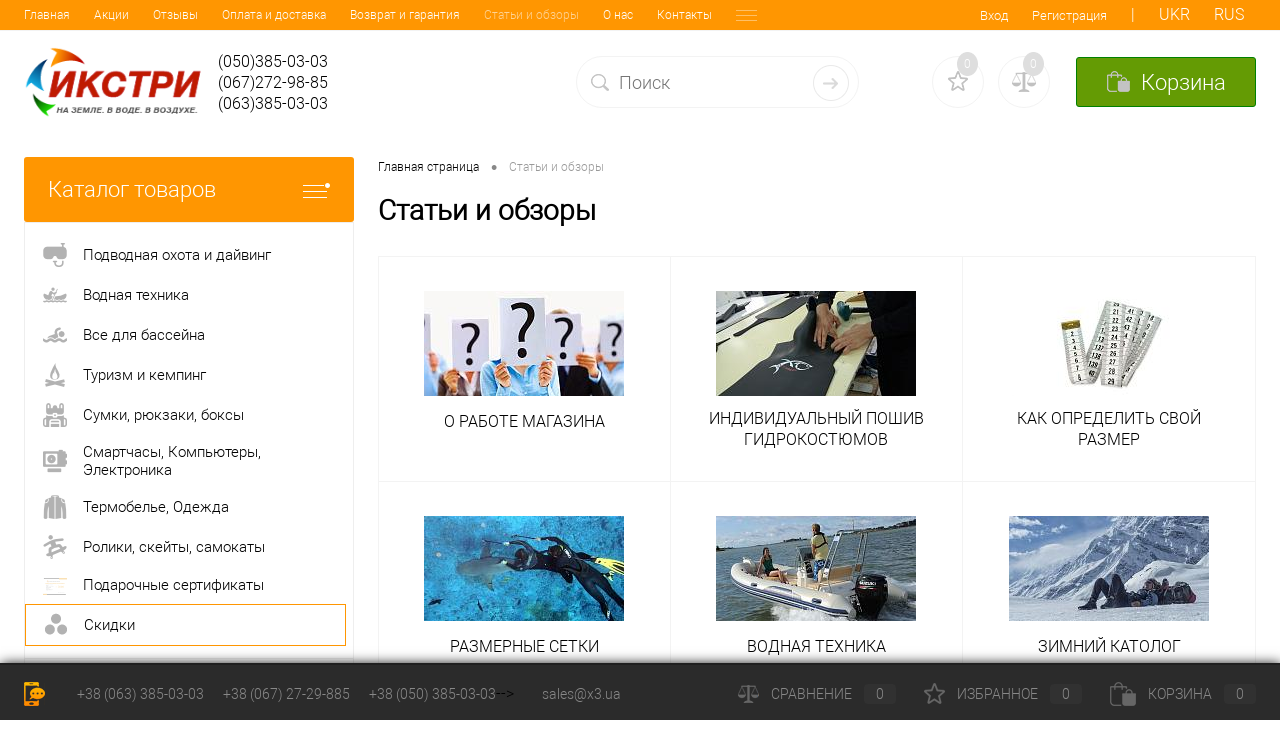

--- FILE ---
content_type: text/html; charset=UTF-8
request_url: https://x3.ua/catalog-info/kemping-i-turizm
body_size: 26472
content:
<!DOCTYPE html>
<html lang="ru" prefix="og: http://ogp.me/ns# fb: http://ogp.me/ns/fb# product: http://ogp.me/ns/product#">
	<head>
		<meta charset="UTF-8">
		<META NAME="viewport" content="width=device-width, initial-scale=1.0">
		<link rel="shortcut icon" type="image/x-icon" href="/bitrix/templates/x3/images/favicon.ico" />
		<meta http-equiv="X-UA-Compatible" content="IE=edge">
		
		<!-- Google Tag Manager -->
		<script>(function(w,d,s,l,i){w[l]=w[l]||[];w[l].push({'gtm.start':
		new Date().getTime(),event:'gtm.js'});var f=d.getElementsByTagName(s)[0],
		j=d.createElement(s),dl=l!='dataLayer'?'&l='+l:'';j.async=true;j.src=
		'https://www.googletagmanager.com/gtm.js?id='+i+dl;f.parentNode.insertBefore(j,f);
		})(window,document,'script','dataLayer','GTM-MZGXGLS');</script>
		<!-- End Google Tag Manager -->		
		
																																				

		<meta http-equiv="Content-Type" content="text/html; charset=UTF-8" />
<meta name="robots" content="index, follow" />
<meta name="keywords" content="Статьи и обзоры" />
<meta name="description" content="Статьи и обзоры" />
<link href="/bitrix/cache/css/s1/x3/kernel_main/kernel_main_v1.css?176130487928845" type="text/css"  rel="stylesheet" />
<link href="/bitrix/cache/css/s1/x3/page_68c9e01c46ec61299672bca88c41409a/page_68c9e01c46ec61299672bca88c41409a_v1.css?176131373812741" type="text/css"  rel="stylesheet" />
<link href="/bitrix/cache/css/s1/x3/template_c84c46594ef285c11b82900247dac2c6/template_c84c46594ef285c11b82900247dac2c6_v1.css?1764332520257882" type="text/css"  data-template-style="true" rel="stylesheet" />
<script type="text/javascript">if(!window.BX)window.BX={};if(!window.BX.message)window.BX.message=function(mess){if(typeof mess=='object') for(var i in mess) BX.message[i]=mess[i]; return true;};</script>
<script type="text/javascript">(window.BX||top.BX).message({'JS_CORE_LOADING':'Загрузка...','JS_CORE_NO_DATA':'- Нет данных -','JS_CORE_WINDOW_CLOSE':'Закрыть','JS_CORE_WINDOW_EXPAND':'Развернуть','JS_CORE_WINDOW_NARROW':'Свернуть в окно','JS_CORE_WINDOW_SAVE':'Сохранить','JS_CORE_WINDOW_CANCEL':'Отменить','JS_CORE_WINDOW_CONTINUE':'Продолжить','JS_CORE_H':'ч','JS_CORE_M':'м','JS_CORE_S':'с','JSADM_AI_HIDE_EXTRA':'Скрыть лишние','JSADM_AI_ALL_NOTIF':'Показать все','JSADM_AUTH_REQ':'Требуется авторизация!','JS_CORE_WINDOW_AUTH':'Войти','JS_CORE_IMAGE_FULL':'Полный размер'});</script>
<script type="text/javascript">(window.BX||top.BX).message({'LANGUAGE_ID':'ru','FORMAT_DATE':'DD.MM.YYYY','FORMAT_DATETIME':'DD.MM.YYYY HH:MI:SS','COOKIE_PREFIX':'x3','SERVER_TZ_OFFSET':'7200','SITE_ID':'s1','SITE_DIR':'/','USER_ID':'','SERVER_TIME':'1769000390','USER_TZ_OFFSET':'0','USER_TZ_AUTO':'Y','bitrix_sessid':'f27da99c01894ec0b8621209f386ab78'});</script>


<script type="text/javascript"  src="/bitrix/cache/js/s1/x3/kernel_main/kernel_main_v1.js?1761304879312428"></script>
<script type="text/javascript">BX.setJSList(['/bitrix/js/main/core/core.js','/bitrix/js/main/core/core_ajax.js','/bitrix/js/main/core/core_popup.js','/bitrix/js/main/json/json2.min.js','/bitrix/js/main/core/core_ls.js','/bitrix/js/main/session.js','/bitrix/js/main/core/core_window.js','/bitrix/js/main/core/core_date.js','/bitrix/js/main/core/core_fx.js','/bitrix/js/main/utils.js','/bitrix/templates/x3/components/bitrix/catalog/articles/script.js','/bitrix/templates/x3/js/jquery-1.11.0.min.js','/bitrix/templates/x3/js/jquery.easing.1.3.js','/bitrix/templates/x3/js/rangeSlider.js','/bitrix/templates/x3/js/system.js','/bitrix/templates/x3/js/topMenu.js','/bitrix/templates/x3/js/topSearch.js','/bitrix/templates/x3/js/dwCarousel.js','/bitrix/templates/x3/js/dwSlider.js','/bitrix/templates/x3/js/dwZoomer.js','/bitrix/templates/x3/js/dwTimer.js','/bitrix/templates/x3/js/colorSwitcher.js','/bitrix/templates/x3/js/jquery-ui.min.js','/bitrix/templates/x3/js/custom.js','/bitrix/templates/x3/js/jquery.cookie.min.js','/bitrix/templates/x3/js/google-translate.js','/bitrix/templates/x3/components/bitrix/form.result.new/modal/script.js','/bitrix/components/inbiznes/search.line/templates/version2/script.js','/bitrix/templates/x3/components/bitrix/menu/leftMenu/script.js']); </script>
<script type="text/javascript">BX.setCSSList(['/bitrix/js/main/core/css/core.css','/bitrix/js/main/core/css/core_popup.css','/bitrix/js/main/core/css/core_date.css','/bitrix/templates/x3/components/bitrix/catalog/articles/style.css','/bitrix/templates/x3/components/bitrix/catalog/articles/bitrix/catalog.section.list/articles/style.css','/bitrix/templates/x3/components//bitrix/system.pagenavigation/round/style.css','/bitrix/templates/x3/components/bitrix/catalog.section/articles/style.css','/bitrix/templates/x3/fonts/roboto/roboto.css','/bitrix/templates/x3/themes/white/default/style.css','/bitrix/templates/x3/tracking.css','/bitrix/templates/x3/headers/header2/css/style.css','/bitrix/templates/x3/headers/header2/css/types/type1.css','/bitrix/templates/x3/components/bitrix/menu/topMenu/style.css','/bitrix/templates/x3/components/bitrix/form.result.new/modal/style.css','/bitrix/components/inbiznes/search.line/templates/version2/style.css','/bitrix/components/dresscode/favorite.line/templates/version2/style.css','/bitrix/components/dresscode/compare.line/templates/version2/style.css','/bitrix/templates/x3/components/bitrix/sale.basket.basket.line/topCart2/style.css','/bitrix/templates/x3/components/bitrix/menu/leftMenu/style.css','/bitrix/templates/x3/components/bitrix/menu/leftSubMenu/style.css','/bitrix/templates/x3/components/bitrix/news.list/leftCollection/style.css','/bitrix/templates/x3/components/bitrix/news.list/leftService/style.css','/bitrix/templates/x3/components/bitrix/breadcrumb/.default/style.css','/bitrix/templates/x3/components/bitrix/catalog.top/.default/style.css','/bitrix/templates/x3/components/bitrix/catalog.viewed.products/.default/style.css','/bitrix/templates/x3/template_styles.css']); </script>
<script type="text/javascript">
					(function () {
						"use strict";

						var counter = function ()
						{
							var cookie = (function (name) {
								var parts = ("; " + document.cookie).split("; " + name + "=");
								if (parts.length == 2) {
									try {return JSON.parse(decodeURIComponent(parts.pop().split(";").shift()));}
									catch (e) {}
								}
							})("BITRIX_CONVERSION_CONTEXT_s1");

							if (cookie && cookie.EXPIRE >= BX.message("SERVER_TIME"))
								return;

							var request = new XMLHttpRequest();
							request.open("POST", "/bitrix/tools/conversion/ajax_counter.php", true);
							request.setRequestHeader("Content-type", "application/x-www-form-urlencoded");
							request.send(
								"SITE_ID="+encodeURIComponent("s1")+
								"&sessid="+encodeURIComponent(BX.bitrix_sessid())+
								"&HTTP_REFERER="+encodeURIComponent(document.referrer)
							);
						};

						if (window.frameRequestStart === true)
							BX.addCustomEvent("onFrameDataReceived", counter);
						else
							BX.ready(counter);
					})();
				</script>
<meta property="fb:app_id" content="830311717082184" /> 
<meta property="og:url" content="https://x3.ua/catalog-info/kemping-i-turizm" />
<meta property="og:type" content="" />
<meta property="og:title" content="" />
<meta property="og:description" content="" />



<script type="text/javascript"  src="/bitrix/cache/js/s1/x3/template_2e7c774735ec9a89eef6c1dd30634bb5/template_2e7c774735ec9a89eef6c1dd30634bb5_v1.js?1761304870441200"></script>
<script type="text/javascript"  src="/bitrix/cache/js/s1/x3/page_54f2ac52998bcc68677d9b7d1ce6909f/page_54f2ac52998bcc68677d9b7d1ce6909f_v1.js?1761313738522"></script>

		<title>Статьи и обзоры</title>
		
		<meta name="yandex-verification" content="4cd3f1b2e44a2318" />
	</head>
<body class="loading  panels_white">
	<!-- Start Facebook code -->
	<div id="fb-root"></div>
	<script>
	  window.fbAsyncInit = function() {
	    FB.init({
	      appId      : '830311717082184',
	      cookie     : true,
	      xfbml      : true,
	      status	 : true,
	      version    : 'v2.11'
	    });
	      
	    FB.AppEvents.logPageView();   
	      
	  };
	
	  (function(d, s, id){
	     var js, fjs = d.getElementsByTagName(s)[0];
	     if (d.getElementById(id)) {return;}
	     js = d.createElement(s); js.id = id;
	     js.src = "https://connect.facebook.net/ru_RU/sdk.js";
	     fjs.parentNode.insertBefore(js, fjs);
	   }(document, 'script', 'facebook-jssdk'));
	</script>	
	
	<!-- End Facebook code -->
	
	<!-- Google Tag Manager (noscript) -->
	<noscript><iframe src="https://www.googletagmanager.com/ns.html?id=GTM-MZGXGLS"
	height="0" width="0" style="display:none;visibility:hidden"></iframe></noscript>
	<!-- End Google Tag Manager (noscript) -->
	<div id="panel">
			</div>

	<div id="foundation">
		<div id="topHeader2" class="color_theme">
	<div class="limiter">
		<div class="leftColumn">
				<ul id="topMenu">
		
							<li><a href="/">Главная</a></li>
			
		
							<li><a href="/promo/">Акции</a></li>
			
		
							<li><a href="/reviews/">Отзывы</a></li>
			
		
							<li><a href="/catalog-info/oplata-i-dostavka/">Оплата и доставка</a></li>
			
		
							<li><a href="/catalog-info/garantiya/">Возврат и гарантия</a></li>
			
		
							<li><a href="/catalog-info/" class="selected">Статьи и обзоры</a></li>
			
		
							<li><a href="/about/">О нас</a></li>
			
		
							<li><a href="/about/contacts/">Контакты</a></li>
			
		
							<li><a href="/about/public_offer/">Публичная оферта</a></li>
			
			</ul>
		</div>
		<div class="rightColumn">
			<ul id="topService">
								
	<li class="top-auth-login"><a href="/auth/?backurl=/catalog-info/kemping-i-turizm">Вход</a></li>
	<li class="top-auth-register"><a href="/auth/?register=yes&amp;backurl=/catalog-info/kemping-i-turizm">Регистрация</a></li>
<li class="language__img">|</li>
<li data-google-lang="uk" class="language__img uk top-auth-personal">UKR</li>
<li data-google-lang="ru" class="language__img ru top-auth-personal">RUS</li>			</ul>
		</div>
	</div>
</div>
<div id="subHeader2" class="color_white">
	<div class="limiter">
		<div class="subTable">
			<div class="subTableColumn">
				<div class="subContainer">
					<div id="logo">
							<a href="/"><img src="/bitrix/templates/x3/images/logo-slogan.png" alt=""></a>




					</div>
					<div id="topHeading">
						<div class="vertical">
							<p style="text-align: center;">
	
</p>						</div>
					</div>
					<div id="topCallback" class="telephone">
						<div class="wrap">
<!-- 							<a href="/callback/" class="icon callBack"></a> -->
							<a href="#" class="openWebFormModal icon callBack" data-id="1"></a>
<div class="webformModal" id="webFormDwModal_1">
	<div class="webformModalHideScrollBar">
		<div class="webformModalcn100">
			<div class="webformModalContainer">
				<div class="webFormDwModal" data-id="1">
																					<form name="SIMPLE_FORM_1" action="/catalog-info/kemping-i-turizm" method="POST" enctype="multipart/form-data"><input type="hidden" name="sessid" id="sessid" value="f27da99c01894ec0b8621209f386ab78" /><input type="hidden" name="WEB_FORM_ID" value="1" />																					<div class="webFormModalHeading">Заказать звонок<a href="#" class="webFormModalHeadingExit"></a></div>
																					<p class="webFormDescription">Ваше сообщение</p>
																			<div class="webFormItems">
																											<div class="webFormItem" id="WEB_FORM_ITEM_TELEPHONE">
											<div class="webFormItemCaption">
																																						<img src="/upload/form/de6/de6593758edf92947184be0ab63d966d.png" class="webFormItemImage" alt="Ваш телефон">
																								<div class="webFormItemLabel">Ваш телефон<span class="webFormItemRequired">*</span></div>
											</div>
											<div class="webFormItemError"></div>
											<div class="webFormItemField" data-required="Y">
																									<input type="text"  class="inputtext"  name="form_text_1" value="" size="40" />																							</div>
										</div>
																																				<div class="webFormItem" id="WEB_FORM_ITEM_NAME">
											<div class="webFormItemCaption">
																																						<img src="/upload/form/872/872d9d291776b6782d37dada3d62042d.png" class="webFormItemImage" alt="Ваше имя">
																								<div class="webFormItemLabel">Ваше имя</div>
											</div>
											<div class="webFormItemError"></div>
											<div class="webFormItemField">
																									<input type="text"  class="inputtext"  name="form_text_2" value="" size="40" />																							</div>
										</div>
																																		<div class="webFormItem">
										<div class="webFormItemCaption">Защита от автоматического заполнения</div>		
											<input type="hidden" name="captcha_sid" value="051a78255c476568d71ce78ee3fb225b" class="webFormCaptchaSid" />
											<div class="webFormCaptchaPicture">
												<img src="/bitrix/tools/captcha.php?captcha_sid=051a78255c476568d71ce78ee3fb225b" width="180" height="40" class="webFormCaptchaImage"/>
											</div>
											<div class="webFormCaptchaLabel">
												Введите символы с картинки<font color='red'><span class='form-required starrequired'>*</span></font>											</div>
										<div class="webFormItemField" data-required="Y">
											<input type="text" name="captcha_word" size="30" maxlength="50" value="" class="captcha_word" />
										</div>
									</div>
															</div>
												<div class="webFormError"></div>
						<div class="webFormTools">
							<div class="tb">
								<div class="tc">
									<input  type="submit" name="web_form_submit" value="Отправить" class="sendWebFormDw" />
									<input type="hidden" name="web_form_apply" value="Y" />
								</div>
								<div class="tc"><input type="reset" value="Сбросить" /></div>
							</div>
							<p><span class="form-required starrequired">*</span> - обязательные поля</p>
						</div>
						</form>									</div>
			</div>
		</div>
	</div>
</div>
<div class="webFormMessage" id="webFormMessage_1">
	<div class="webFormMessageContainer">
		<div class="webFormMessageMiddle">
			<div class="webFormMessageHeading">Сообщение отправлено</div>
			<div class="webFormMessageDescription">Ваше сообщение успешно отправлено. В ближайшее время с Вами свяжется наш специалист</div>
			<a href="#" class="webFormMessageExit">Закрыть окно</a>
		</div>
	</div>
</div>
<script type="text/javascript">
	var webFormAjaxDir = "/bitrix/templates/x3/components/bitrix/form.result.new/modal/ajax.php";
	var webFormSiteId = "s1";
</script>							<div class="nf">
								<div>
	(050)385-03-03<br>
	 (067)272-98-85<br>
	 (063)385-03-03
</div>
<!--<div id="phone-wrap-right">
<span class="phone-num"><img src="/images/viber_24.png" style="position: relative; top: 7px;"><a href="tel:+38 (067) 272-98-85" class="telephone">(067) 272-98-85</a></span>
</div>
<div id="phone-wrap-left">
<span class="phone-num"><a href="tel:+38 (044) 290-90-09" class="telephone">(044) 290-90-09</a></span>
<span class="phone-num"><a href="tel:+38 (067) 474-74-03" class="telephone">(067) 474-74-03</a></span>
</div>
<div id="phone-wrap-right">
<span class="phone-num"><img style="position: relative; top: 7px;" src="/images/viber_24.png"><a href="tel:+38 (050) 385-03-03" class="telephone">(050) 385-03-03</a></span>
<span class="phone-num" style="position: relative;left: 25px;"><a href="tel:+38 (093) 170-29-12" class="telephone">(093) 170-29-12</a></span>
</div>-->							</div>
						</div>
					</div>
				</div>
			</div>
			<div class="subTableColumn">
				<div id="topSearchLine">
					<div id="topSearch2">
	<form action="/search/" method="GET" id="topSearchForm">
		<div class="searchContainerInner">
			<div class="searchContainer">
				<div class="searchColumn">
					<input type="text" name="q" value="" autocomplete="off" placeholder="Поиск" id="searchQuery">
				</div>
				<div class="searchColumn">
					<input type="submit" name="send" value="Y" id="goSearch">
					<input type="hidden" name="r" value="Y">
				</div>
			</div>
		</div>
	</form>
</div>
<div id="searchResult"></div>
<div id="searchOverlap"></div>
<script>
	var searchAjaxPath = "/bitrix/components/inbiznes/search.line/templates/version2/ajax.php";
	var searchProductParams = '{"CACHE_TIME":"3600000","CACHE_TYPE":"N","COMPOSITE_FRAME_MODE":"A","COMPOSITE_FRAME_TYPE":"AUTO","CONVERT_CURRENCY":"Y","CURRENCY_ID":"UAH","HIDE_MEASURES":"N","HIDE_NOT_AVAILABLE":"N","IBLOCK_ID":"69","IBLOCK_TYPE":"catalog","PRICE_CODE":["\u0420\u043e\u0437\u043d\u0438\u0447\u043d\u0430\u044f UAH"],"PROPERTY_CODE":["",""],"~CACHE_TIME":"3600000","~CACHE_TYPE":"N","~COMPOSITE_FRAME_MODE":"A","~COMPOSITE_FRAME_TYPE":"AUTO","~CONVERT_CURRENCY":"Y","~CURRENCY_ID":"UAH","~HIDE_MEASURES":"N","~HIDE_NOT_AVAILABLE":"N","~IBLOCK_ID":"69","~IBLOCK_TYPE":"catalog","~PRICE_CODE":["\u0420\u043e\u0437\u043d\u0438\u0447\u043d\u0430\u044f UAH"],"~PROPERTY_CODE":["",""]}';
</script>				</div>
			</div>
			<div class="subTableColumn">
				<div class="topWishlist">
					<div id="flushTopwishlist">
						<!--'start_frame_cache_zkASNO'--><div class="wrap">
	<a class="icon" title="Избранное"></a>
	<a class="text">0</a>
</div>
<script type="text/javascript">
	window.wishListTemplate = "version2";
</script>
<!--'end_frame_cache_zkASNO'-->					</div>
				</div>
				<div class="topCompare">
					<div id="flushTopCompare">
						<!--'start_frame_cache_yqTuxz'--><div class="wrap">
	<a class="icon" title="Сравнение"></a>
	<a class="text">0</a>
</div>
<script type="text/javascript">
	window.compareTemplate = "version2";
</script>
<!--'end_frame_cache_yqTuxz'-->					</div>
				</div>
				<div class="cart">
					<div id="flushTopCart">
						<!--'start_frame_cache_FKauiI'--><div class="wrap">
	<a class="heading"><span class="icon"><span class="count">0</span></span><ins>Корзина</ins></a>
</div>
<script type="text/javascript">
	window.topCartTemplate = "topCart2";
</script>
<!--'end_frame_cache_FKauiI'-->					</div>
				</div>
			</div>
		</div>
	</div>
</div>		
		<div id="main" class="color_white">
			<div class="limiter">
				<div class="compliter">
											<div id="left">
	<a href="/catalog/" class="heading orange" id="catalogMenuHeading">Каталог товаров<ins></ins></a>
	<div class="collapsed">
					<ul id="leftMenu">
							<li class="eChild">
					<a href="/catalog/podvodnaya_okhota_i_dayving/" class="menuLink">
						<span class="tb " >
															<span class="pc">
									<img src="/upload/iblock/97f/97f13326e2f4013c7c7e61f802fc18b1.png" alt="Подводная охота и дайвинг">
								</span>
																					
							<span class="tx">
								Подводная охота и дайвинг							</span>
						</span>
					</a>
											<div class="drop">
															<ul class="menuItems">
																			<li>
																						<a href="/catalog/gidrokostyumy/" class="menuLink">
												<span>Гидрокостюмы</span><small></small>
											</a>
											
										</li>
																																				<li><a href="/catalog/dlya_podvodnoy_okhoty/" class="menuLink">Для подводной охоты<small></small></a></li>
																									<li><a href="/catalog/dlya_dayvinga_i_vodnogo_sporta/" class="menuLink">Для дайвинга и водного спорта<small></small></a></li>
																									<li><a href="/catalog/dlya_detey_1/" class="menuLink">Для детей<small></small></a></li>
																									<li><a href="/catalog/futbolki_i_shorty_dlya_vodnogo_sporta/" class="menuLink">Футболки и шорты для водного спорта<small></small></a></li>
																									<li><a href="/catalog/sukhie/" class="menuLink">Сухие<small></small></a></li>
																									<li><a href="/catalog/shtany_i_kurtki/" class="menuLink">Штаны и куртки<small></small></a></li>
																									<li><a href="/catalog/aksessuary_14/" class="menuLink">Аксессуары, утеплители, шлемы<small></small></a></li>
																																										<li>
																						<a href="/catalog/dopolnitelno/" class="menuLink">
												<span>Дополнительно</span><small></small>
											</a>
											
										</li>
																																				<li><a href="/catalog/mulyazhi/" class="menuLink">Муляжи<small></small></a></li>
																									<li><a href="/catalog/khimicheskie_sredstva_i_masla/" class="menuLink">Химические средства и масла<small></small></a></li>
																									<li><a href="/catalog/kukany/" class="menuLink">Куканы<small></small></a></li>
																									<li><a href="/catalog/bui_i_aksessuary/" class="menuLink">Буи и аксессуары<small></small></a></li>
																									<li><a href="/catalog/chekhly_setki/" class="menuLink">Чехлы, сетки<small></small></a></li>
																									<li><a href="/catalog/katushki_khodovye/" class="menuLink">Катушки ходовые<small></small></a></li>
																									<li><a href="/catalog/poleznye_aksessuary/" class="menuLink">Полезные аксессуары<small></small></a></li>
																																								</ul>
																						<ul class="menuItems">
																			<li>
																						<a href="/catalog/ruzhya/" class="menuLink"><span>Ружья</span><small></small></a>
										</li>
																																	<li><a href="/catalog/pnevmatika/" class="menuLink">Пневматика<small></small></a></li>
																							<li><a href="/catalog/arbalety/" class="menuLink">Арбалеты<small></small></a></li>
																							<li><a href="/catalog/aksessuary_k_ruzhyam/" class="menuLink">Аксессуары к ружьям<small></small></a></li>
																																								<li>
																						<a href="/catalog/kompyutery_podvodnye_i_aksessuary/" class="menuLink"><span>Компьютеры подводные и аксессуары</span><small></small></a>
										</li>
																																	<li><a href="/catalog/kompyutery_podvodnye/" class="menuLink">Компьютеры подводные<small></small></a></li>
																							<li><a href="/catalog/aksessuary_k_podvodnym_kompyuteram/" class="menuLink">Аксессуары к подводным компьютерам<small></small></a></li>
																																								<li>
																						<a href="/catalog/lasty_maski_trubki/" class="menuLink"><span>Ласты, Маски, Трубки</span><small></small></a>
										</li>
																																	<li><a href="/catalog/aktsionnye_predlozheniya/" class="menuLink">Акционные предложения<small></small></a></li>
																							<li><a href="/catalog/maski_polnolitsevye/" class="menuLink">Маски полнолицевые технические<small></small></a></li>
																							<li><a href="/catalog/maski/" class="menuLink">Маски<small></small></a></li>
																							<li><a href="/catalog/lasty_dlya_okhoty/" class="menuLink">Ласты для охоты<small></small></a></li>
																							<li><a href="/catalog/lasty_dlya_dayvinga/" class="menuLink">Ласты для дайвинга<small></small></a></li>
																							<li><a href="/catalog/lopasti_i_kaloshi/" class="menuLink">Лопасти и калоши<small></small></a></li>
																							<li><a href="/catalog/trubki_1/" class="menuLink">Трубки<small></small></a></li>
																							<li><a href="/catalog/komplekty/" class="menuLink">Комплекты<small></small></a></li>
																							<li><a href="/catalog/dlya_detey/" class="menuLink">Для детей<small></small></a></li>
																							<li><a href="/catalog/aksessuary_12/" class="menuLink">Аксессуары<small></small></a></li>
																																								<li>
																						<a href="/catalog/nozhi_fonari_gruza/" class="menuLink"><span>Фонари, Груза</span><small></small></a>
										</li>
																																	<li><a href="/catalog/nozhi_1/" class="menuLink">Ножи<small></small></a></li>
																							<li><a href="/catalog/fonari_1/" class="menuLink">Фонари<small></small></a></li>
																							<li><a href="/catalog/gruza_i_gruzovye_sistemy/" class="menuLink">Груза и грузовые системы<small></small></a></li>
																							<li><a href="/catalog/aksessuary_13/" class="menuLink">Аксессуары<small></small></a></li>
																																						</ul>
																						<ul class="menuItems">
																			<li>
																						<a href="/catalog/oborudovanie_dlya_dayvinga/" class="menuLink"><span>Оборудование для дайвинга</span><small></small></a>
										</li>
																																	<li><a href="/catalog/kompasy/" class="menuLink">Компасы<small></small></a></li>
																							<li><a href="/catalog/pribory_dlya_dayvinga/" class="menuLink">Приборы для дайвинга<small></small></a></li>
																							<li><a href="/catalog/rebrizery/" class="menuLink">Ребризеры<small></small></a></li>
																							<li><a href="/catalog/regulyatory_oktopusy/" class="menuLink">Регуляторы, Октопусы<small></small></a></li>
																							<li><a href="/catalog/kompensatory/" class="menuLink">Компенсаторы<small></small></a></li>
																							<li><a href="/catalog/ballony/" class="menuLink">Баллоны<small></small></a></li>
																							<li><a href="/catalog/apparaty_spare_air/" class="menuLink">Аппараты Spare Air<small></small></a></li>
																							<li><a href="/catalog/aksessuary_11/" class="menuLink">Аксессуары<small></small></a></li>
																							<li><a href="/catalog/kompressory/" class="menuLink">Компрессоры<small></small></a></li>
																																								<li>
																						<a href="/catalog/noski_boty_perchatki/" class="menuLink"><span>Носки, Боты, Перчатки</span><small></small></a>
										</li>
																																	<li><a href="/catalog/perchatki/" class="menuLink">Перчатки<small></small></a></li>
																							<li><a href="/catalog/noski/" class="menuLink">Носки<small></small></a></li>
																							<li><a href="/catalog/rukavitsy/" class="menuLink">Рукавицы<small></small></a></li>
																							<li><a href="/catalog/boty/" class="menuLink">Боты<small></small></a></li>
																							<li><a href="/catalog/tapochki_1/" class="menuLink">Тапочки<small></small></a></li>
																																						</ul>
														
														
													</div>
									</li>
							<li class="eChild">
					<a href="/catalog/vodnaya_tekhnika/" class="menuLink">
						<span class="tb " >
															<span class="pc">
									<img src="/upload/iblock/e3b/e3b27196e0de0e60aac86c04ea76e732.png" alt="Водная техника">
								</span>
																					
							<span class="tx">
								Водная техника							</span>
						</span>
					</a>
											<div class="drop">
																												
															<ul class="menuItems">
																			<li>
																						<a href="/catalog/lodki/" class="menuLink"><span>Лодки</span><small></small></a>
										</li>
																													<li>
																						<a href="/catalog/motory/" class="menuLink"><span>Моторы</span><small></small></a>
										</li>
																													<li>
																						<a href="/catalog/elektromotory/" class="menuLink"><span>Электромоторы</span><small></small></a>
										</li>
																													<li>
																						<a href="/catalog/buksirovshchiki/" class="menuLink"><span>Буксировщики</span><small></small></a>
										</li>
																													<li>
																						<a href="/catalog/strakhovochnye_zhilety/" class="menuLink"><span>Страховочные жилеты</span><small></small></a>
										</li>
																													<li>
																						<a href="/catalog/aksessuary_15/" class="menuLink"><span>Аксессуары</span><small></small></a>
										</li>
																																	<li><a href="/catalog/aksessuary_k_motoram/" class="menuLink">Аксессуары к моторам<small></small></a></li>
																							<li><a href="/catalog/aksessuary_k_buksirovshchikam/" class="menuLink">Аксессуары к буксировщикам<small></small></a></li>
																							<li><a href="/catalog/aksessuary_k_lodkam/" class="menuLink">Аксессуары к лодкам<small></small></a></li>
																																						</ul>
														
													</div>
									</li>
							<li class="eChild">
					<a href="/catalog/vse_dlya_basseyna/" class="menuLink">
						<span class="tb " >
															<span class="pc">
									<img src="/upload/iblock/645/6451052a32dc2702bd6e8d636ca8a70d.png" alt="Все для бассейна">
								</span>
																					
							<span class="tx">
								Все для бассейна							</span>
						</span>
					</a>
											<div class="drop">
															<ul class="menuItems">
																			<li>
																						<a href="/catalog/ochki/" class="menuLink">
												<span>Очки</span><small></small>
											</a>
											
										</li>
																														<li>
																						<a href="/catalog/lasty/" class="menuLink">
												<span>Ласты</span><small></small>
											</a>
											
										</li>
																														<li>
																						<a href="/catalog/kupalniki_i_plavki/" class="menuLink">
												<span>Купальники и плавки</span><small></small>
											</a>
											
										</li>
																														<li>
																						<a href="/catalog/shapochki/" class="menuLink">
												<span>Шапочки</span><small></small>
											</a>
											
										</li>
																														<li>
																						<a href="/catalog/tapochki/" class="menuLink">
												<span>Тапочки</span><small></small>
											</a>
											
										</li>
																														<li>
																						<a href="/catalog/trubki/" class="menuLink">
												<span>Трубки</span><small></small>
											</a>
											
										</li>
																														<li>
																						<a href="/catalog/nabory/" class="menuLink">
												<span>Наборы</span><small></small>
											</a>
											
										</li>
																														<li>
																						<a href="/catalog/aksessuary_1/" class="menuLink">
												<span>Аксессуары</span><small></small>
											</a>
											
										</li>
																														<li>
																						<a href="/catalog/odezhda_dlya_basseyna/" class="menuLink">
												<span>Одежда для бассейна</span><small></small>
											</a>
											
										</li>
																												</ul>
																												
														
													</div>
									</li>
							<li class="eChild">
					<a href="/catalog/turizm_i_kemping/" class="menuLink">
						<span class="tb " >
															<span class="pc">
									<img src="/upload/iblock/647/647d48f9fd56896ceae41585d900a7cd.png" alt="Туризм и кемпинг">
								</span>
																					
							<span class="tx">
								Туризм и кемпинг							</span>
						</span>
					</a>
											<div class="drop">
															<ul class="menuItems">
																			<li>
																						<a href="/catalog/palatki_tenty/" class="menuLink">
												<span>Палатки, Тенты, Качели</span><small></small>
											</a>
											
										</li>
																																				<li><a href="/catalog/zonty/" class="menuLink">Зонты<small></small></a></li>
																									<li><a href="/catalog/kacheli/" class="menuLink">Качели<small></small></a></li>
																									<li><a href="/catalog/palatki/" class="menuLink">Палатки<small></small></a></li>
																									<li><a href="/catalog/tenty/" class="menuLink">Тенты<small></small></a></li>
																									<li><a href="/catalog/shatry/" class="menuLink">Шатры<small></small></a></li>
																									<li><a href="/catalog/aksessuary_8/" class="menuLink">Аксессуары<small></small></a></li>
																																										<li>
																						<a href="/catalog/spalniki_kovriki/" class="menuLink">
												<span>Спальники, Коврики</span><small></small>
											</a>
											
										</li>
																																				<li><a href="/catalog/spalniki/" class="menuLink">Спальники<small></small></a></li>
																									<li><a href="/catalog/kovriki_i_matrasy/" class="menuLink">Коврики и матрасы<small></small></a></li>
																									<li><a href="/catalog/gamaki/" class="menuLink">Гамаки<small></small></a></li>
																									<li><a href="/catalog/podushki/" class="menuLink">Подушки<small></small></a></li>
																									<li><a href="/catalog/aksessuary_9/" class="menuLink">Аксессуары<small></small></a></li>
																																										<li>
																						<a href="/catalog/mebel_raskladnaya/" class="menuLink">
												<span>Мебель раскладная</span><small></small>
											</a>
											
										</li>
																																				<li><a href="/catalog/prochee_6/" class="menuLink">Прочее<small></small></a></li>
																									<li><a href="/catalog/nabory_mebeli/" class="menuLink">Наборы мебели<small></small></a></li>
																									<li><a href="/catalog/stoly/" class="menuLink">Столы<small></small></a></li>
																									<li><a href="/catalog/stulya/" class="menuLink">Стулья<small></small></a></li>
																									<li><a href="/catalog/kresla_shezlongi/" class="menuLink">Кресла, Шезлонги<small></small></a></li>
																									<li><a href="/catalog/raskladushki/" class="menuLink">Раскладушки<small></small></a></li>
																									<li><a href="/catalog/aksessuary_10/" class="menuLink">Аксессуары<small></small></a></li>
																																								</ul>
																						<ul class="menuItems">
																			<li>
																						<a href="/catalog/mebel_naduvnaya/" class="menuLink"><span>Мебель надувная</span><small></small></a>
										</li>
																																	<li><a href="/catalog/aksessuary_4/" class="menuLink">Аксессуары<small></small></a></li>
																							<li><a href="/catalog/krovati_matrasy_divany/" class="menuLink">Кровати, Матрасы, Диваны<small></small></a></li>
																																								<li>
																						<a href="/catalog/fonari/" class="menuLink"><span>Фонари</span><small></small></a>
										</li>
																																	<li><a href="/catalog/aksessuary_6/" class="menuLink">Аксессуары<small></small></a></li>
																							<li><a href="/catalog/nalobnye_fonari/" class="menuLink">Налобные фонари<small></small></a></li>
																							<li><a href="/catalog/kempingovye_fonari/" class="menuLink">Кемпинговые фонари<small></small></a></li>
																							<li><a href="/catalog/ruchnye_fonari/" class="menuLink">Ручные фонари<small></small></a></li>
																																								<li>
																						<a href="/catalog/nozhi_instrumenty/" class="menuLink"><span>Инструменты</span><small></small></a>
										</li>
																																	<li><a href="/catalog/nozhi/" class="menuLink">Ножи<small></small></a></li>
																							<li><a href="/catalog/instrumenty/" class="menuLink">Инструменты<small></small></a></li>
																							<li><a href="/catalog/akssesuary_k_nozham/" class="menuLink">Акссесуары к ножам<small></small></a></li>
																							<li><a href="/catalog/akssesuary_k_instrumentam/" class="menuLink">Акссесуары к инструментам<small></small></a></li>
																																						</ul>
																						<ul class="menuItems">
																			<li>
																						<a href="/catalog/posuda/" class="menuLink"><span>Посуда</span><small></small></a>
										</li>
																																	<li><a href="/catalog/prochee/" class="menuLink">Прочее<small></small></a></li>
																							<li><a href="/catalog/kruzhki/" class="menuLink">Кружки, Чашки, Стаканы<small></small></a></li>
																							<li><a href="/catalog/nabory_1/" class="menuLink">Наборы<small></small></a></li>
																							<li><a href="/catalog/miski_tarelki/" class="menuLink">Миски, Тарелки<small></small></a></li>
																							<li><a href="/catalog/flyagi/" class="menuLink">Фляги, Бутылки, Питьевые системы<small></small></a></li>
																							<li><a href="/catalog/kazanki_kastryuli/" class="menuLink">Казанки, Кастрюли<small></small></a></li>
																							<li><a href="/catalog/chayniki/" class="menuLink">Чайники<small></small></a></li>
																							<li><a href="/catalog/skovorodki/" class="menuLink">Сковородки<small></small></a></li>
																							<li><a href="/catalog/aksessuary_3/" class="menuLink">Ложки, Вилки, Ножи<small></small></a></li>
																																								<li>
																						<a href="/catalog/barbekyu/" class="menuLink"><span>Барбекю</span><small></small></a>
										</li>
																																	<li><a href="/catalog/aksessuary_k_grilyu/" class="menuLink">Аксессуары к грилю<small></small></a></li>
																							<li><a href="/catalog/mangaly/" class="menuLink">Мангалы<small></small></a></li>
																							<li><a href="/catalog/gril/" class="menuLink">Гриль<small></small></a></li>
																							<li><a href="/catalog/reshetki/" class="menuLink">Решетки<small></small></a></li>
																							<li><a href="/catalog/aksessuary_k_mangalam/" class="menuLink">Аксессуары к мангалам<small></small></a></li>
																																						</ul>
														
															<ul class="menuItems">
																			<li>
																						<a href="/catalog/gazovoe_oborudovanie/" class="menuLink"><span>Газовое оборудование</span><small></small></a>
										</li>
																																	<li><a href="/catalog/nabory_gazovye/" class="menuLink">Газовые наборы<small></small></a></li>
																							<li><a href="/catalog/aksessuary_7/" class="menuLink">Аксессуары<small></small></a></li>
																							<li><a href="/catalog/gazovye_rezaki/" class="menuLink">Газовые резаки<small></small></a></li>
																							<li><a href="/catalog/gazovye_gorelki/" class="menuLink">Газовые горелки<small></small></a></li>
																							<li><a href="/catalog/plity_gazovye/" class="menuLink">Плиты газовые<small></small></a></li>
																							<li><a href="/catalog/payalniki_gazovye/" class="menuLink">Паяльники газовые<small></small></a></li>
																							<li><a href="/catalog/lampy_gazovye/" class="menuLink">Лампы газовые<small></small></a></li>
																							<li><a href="/catalog/obogrevateli_gazovye/" class="menuLink">Обогреватели газовые<small></small></a></li>
																																								<li>
																						<a href="/catalog/termosy_kholodilniki/" class="menuLink"><span>Термосы, Холодильники</span><small></small></a>
										</li>
																																	<li><a href="/catalog/termoboksy/" class="menuLink">Термобоксы<small></small></a></li>
																							<li><a href="/catalog/avtokholodilniki/" class="menuLink">Автохолодильники и термобоксы<small></small></a></li>
																							<li><a href="/catalog/termosumki/" class="menuLink">Термосумки<small></small></a></li>
																							<li><a href="/catalog/termosy/" class="menuLink">Термосы<small></small></a></li>
																							<li><a href="/catalog/akssesuary/" class="menuLink">Акссесуары<small></small></a></li>
																																								<li>
																						<a href="/catalog/poleznye_aksessuary_2/" class="menuLink"><span>Полезные аксессуары</span><small></small></a>
										</li>
																													<li>
																						<a href="/catalog/biotualety/" class="menuLink"><span>Биотуалеты</span><small></small></a>
										</li>
																																	<li><a href="/catalog/aksessuary_k_biotualetam/" class="menuLink">Аксессуары к биотуалетам<small></small></a></li>
																							<li><a href="/catalog/biotualety_1/" class="menuLink">Биотуалеты<small></small></a></li>
																																						</ul>
														
													</div>
									</li>
							<li class="eChild">
					<a href="/catalog/sumki_ryukzaki_boksy/" class="menuLink">
						<span class="tb " >
															<span class="pc">
									<img src="/upload/iblock/c72/c7289044516fbbf1dd9f0b18a28ed756.png" alt="Сумки, рюкзаки, боксы">
								</span>
																					
							<span class="tx">
								Сумки, рюкзаки, боксы							</span>
						</span>
					</a>
											<div class="drop">
																						<ul class="menuItems">
																			<li>
																						<a href="/catalog/dlya_aksessuarov/" class="menuLink"><span>Для аксессуаров</span><small></small></a>
										</li>
																													<li>
																						<a href="/catalog/ryukzaki/" class="menuLink"><span>Рюкзаки</span><small></small></a>
										</li>
																													<li>
																						<a href="/catalog/dorozhnye_sumki/" class="menuLink"><span>Дорожные сумки</span><small></small></a>
										</li>
																													<li>
																						<a href="/catalog/germomeshki_i_sumki/" class="menuLink"><span>Гермомешки и сумки</span><small></small></a>
										</li>
																													<li>
																						<a href="/catalog/boksy_germopakety/" class="menuLink"><span>Боксы, гермопакеты</span><small></small></a>
										</li>
																													<li>
																						<a href="/catalog/gorodskie_sumki/" class="menuLink"><span>Городские сумки</span><small></small></a>
										</li>
																													<li>
																						<a href="/catalog/dorozhnye_sumki_na_kolesakh/" class="menuLink"><span>Дорожные сумки на колесах</span><small></small></a>
										</li>
																													<li>
																						<a href="/catalog/aksessuary/" class="menuLink"><span>Аксессуары</span><small></small></a>
										</li>
																													<li>
																						<a href="/catalog/dlya_noutbukov/" class="menuLink"><span>Для ноутбуков и аксессуаров</span><small></small></a>
										</li>
																											</ul>
																					
														
													</div>
									</li>
							<li class="eChild">
					<a href="/catalog/pribory_elektronika_1/" class="menuLink">
						<span class="tb " >
															<span class="pc">
									<img src="/upload/iblock/c47/c47baa1b659f1beb6c62a5dc572b6196.png" alt="Смартчасы, Компьютеры, Электроника">
								</span>
																					
							<span class="tx">
								Смартчасы, Компьютеры, Электроника							</span>
						</span>
					</a>
											<div class="drop">
																						<ul class="menuItems">
																			<li>
																						<a href="/catalog/avtopiloty/" class="menuLink"><span>Автопилоты</span><small></small></a>
										</li>
																													<li>
																						<a href="/catalog/velosport/" class="menuLink"><span>Велоспорт</span><small></small></a>
										</li>
																													<li>
																						<a href="/catalog/zaryadnye_ustroystva_1/" class="menuLink"><span>Зарядные устройства</span><small></small></a>
										</li>
																																	<li><a href="/catalog/foto_video/" class="menuLink">Зарядки<small></small></a></li>
																							<li><a href="/catalog/solnechnye_i_mobilnye_zaryadnye_ustroystva/" class="menuLink">Солнечные и мобильные зарядные устройства<small></small></a></li>
																							<li><a href="/catalog/zaryadnye_ustroystva/" class="menuLink">Профессиональные зарядные устройства<small></small></a></li>
																							<li><a href="/catalog/batareyki_i_akkumulyatory/" class="menuLink">Батарейки и аккумуляторы<small></small></a></li>
																																								<li>
																						<a href="/catalog/navigatory_karty/" class="menuLink"><span>Навигаторы, Карты</span><small></small></a>
										</li>
																																	<li><a href="/catalog/navigatory_gps/" class="menuLink">Навигаторы, GPS<small></small></a></li>
																																								<li>
																						<a href="/catalog/radary/" class="menuLink"><span>Радары</span><small></small></a>
										</li>
																													<li>
																						<a href="/catalog/radiostantsii/" class="menuLink"><span>Радиостанции</span><small></small></a>
										</li>
																													<li>
																						<a href="/catalog/smart_chasy_fitnes_braslety/" class="menuLink"><span>Смартчасы, Фитнес браслеты</span><small></small></a>
										</li>
																													<li>
																						<a href="/catalog/fotoapparaty/" class="menuLink"><span>Экшен камеры, Фотоаппараты, Регистраторы</span><small></small></a>
										</li>
																													<li>
																						<a href="/catalog/ekholoty/" class="menuLink"><span>Эхолоты, Трансдьюсери</span><small></small></a>
										</li>
																											</ul>
																						<ul class="menuItems">
																			<li>
																						<a href="/catalog/aksessuary_16/" class="menuLink"><span>Аксессуары</span><small></small></a>
										</li>
																																	<li><a href="/catalog/aksessuary_i_derzhateli/" class="menuLink">Аксессуары и держатели<small></small></a></li>
																							<li><a href="/catalog/aksessuary_k_kompyuteram/" class="menuLink">Аксессуары к компьютерам<small></small></a></li>
																							<li><a href="/catalog/aksessuary_k_navigatoram/" class="menuLink">Аксессуары к навигаторам<small></small></a></li>
																							<li><a href="/catalog/aksessuary_k_radiostantsiyam/" class="menuLink">Аксессуары к радиостанциям<small></small></a></li>
																							<li><a href="/catalog/aksessuary_k_ekholotam/" class="menuLink">Аксессуары к эхолотам<small></small></a></li>
																							<li><a href="/catalog/aksessuary_k_batareyam_i_zaryazhalkam/" class="menuLink">Аксессуары к батареям и заряжалкам<small></small></a></li>
																							<li><a href="/catalog/aksessuary_k_foto_video/" class="menuLink">Аксессуары к фото видео<small></small></a></li>
																																						</ul>
														
														
													</div>
									</li>
							<li class="eChild">
					<a href="/catalog/termobele_perchatki/" class="menuLink">
						<span class="tb " >
															<span class="pc">
									<img src="/upload/iblock/502/502d43407a59091efa6f412bac05baa0.png" alt="Термобелье, Одежда">
								</span>
																					
							<span class="tx">
								Термобелье, Одежда							</span>
						</span>
					</a>
											<div class="drop">
															<ul class="menuItems">
																			<li>
																						<a href="/catalog/termobele_muzhskoe/" class="menuLink">
												<span>Термобелье мужское</span><small></small>
											</a>
											
										</li>
																														<li>
																						<a href="/catalog/termobele_zhenskoe/" class="menuLink">
												<span>Термобелье женское</span><small></small>
											</a>
											
										</li>
																														<li>
																						<a href="/catalog/termobele_detskoe/" class="menuLink">
												<span>Термобелье детское</span><small></small>
											</a>
											
										</li>
																														<li>
																						<a href="/catalog/perchatki_1/" class="menuLink">
												<span>Перчатки</span><small></small>
											</a>
											
										</li>
																												</ul>
																						<ul class="menuItems">
																			<li>
																						<a href="/catalog/vodonepronitsaemye_noski_shapki_perchatki/" class="menuLink"><span>Водонепроницаемые носки, шапки, перчатки</span><small></small></a>
										</li>
																													<li>
																						<a href="/catalog/termobele_uniseks/" class="menuLink"><span>Термобелье унисекс</span><small></small></a>
										</li>
																													<li>
																						<a href="/catalog/flis/" class="menuLink"><span>Флис</span><small></small></a>
										</li>
																																	<li><a href="/catalog/flisovye_kostyumy/" class="menuLink">Флисовые костюмы<small></small></a></li>
																							<li><a href="/catalog/kofty/" class="menuLink">Флисовые кофты<small></small></a></li>
																							<li><a href="/catalog/shtany/" class="menuLink">Штаны<small></small></a></li>
																							<li><a href="/catalog/prochee_5/" class="menuLink">Прочие флисовые изделия<small></small></a></li>
																																								<li>
																						<a href="/catalog/noski_1/" class="menuLink"><span>Термоноски</span><small></small></a>
										</li>
																													<li>
																						<a href="/catalog/nizhnee_bele/" class="menuLink"><span>Нижнее белье</span><small></small></a>
										</li>
																													<li>
																						<a href="/catalog/prochee_4/" class="menuLink"><span>Балаклавы, Шапки, Бафы</span><small></small></a>
										</li>
																													<li>
																						<a href="/catalog/sredstva_po_ukhodu/" class="menuLink"><span>Средства по уходу</span><small></small></a>
										</li>
																											</ul>
																					
														
													</div>
									</li>
							<li class="eChild">
					<a href="/catalog/roliki_skeyty_samokaty/" class="menuLink">
						<span class="tb " >
															<span class="pc">
									<img src="/upload/iblock/551/551014aec9728821bba4864e24de9eb8.png" alt="Ролики, скейты, самокаты">
								</span>
																					
							<span class="tx">
								Ролики, скейты, самокаты							</span>
						</span>
					</a>
											<div class="drop">
															<ul class="menuItems">
																			<li>
																						<a href="/catalog/roliki/" class="menuLink">
												<span>Ролики</span><small></small>
											</a>
											
										</li>
																														<li>
																						<a href="/catalog/skeytbordy/" class="menuLink">
												<span>Скейтборды</span><small></small>
											</a>
											
										</li>
																														<li>
																						<a href="/catalog/zashchita_1/" class="menuLink">
												<span>Защита</span><small></small>
											</a>
											
										</li>
																																				<li><a href="/catalog/aksessuary_19/" class="menuLink">Аксессуары<small></small></a></li>
																									<li><a href="/catalog/perchatki_3/" class="menuLink">Перчатки<small></small></a></li>
																									<li><a href="/catalog/prochaya_zashchita/" class="menuLink">Прочая защита<small></small></a></li>
																									<li><a href="/catalog/shlema/" class="menuLink">Шлема<small></small></a></li>
																									<li><a href="/catalog/shorty_mayki_futbolki/" class="menuLink">Шорты, майки, футболки<small></small></a></li>
																																								</ul>
																						<ul class="menuItems">
																			<li>
																						<a href="/catalog/lyzherollery/" class="menuLink"><span>Лыжероллеры</span><small></small></a>
										</li>
																																	<li><a href="/catalog/boty_dlya_lyzherollerov/" class="menuLink">Боты для лыжероллеров<small></small></a></li>
																							<li><a href="/catalog/krepleniya_3/" class="menuLink">Крепления<small></small></a></li>
																							<li><a href="/catalog/lyzherollery_1/" class="menuLink">Лыжероллеры<small></small></a></li>
																																								<li>
																						<a href="/catalog/aksessuary_18/" class="menuLink"><span>Аксессуары</span><small></small></a>
										</li>
																																	<li><a href="/catalog/aksessuary_k_rolikam/" class="menuLink">Аксессуары к роликам<small></small></a></li>
																							<li><a href="/catalog/aksessuary_k_skeytbordam/" class="menuLink">Аксессуары к скейтбордам<small></small></a></li>
																																								<li>
																						<a href="/catalog/girobordy_elektrosamokaty/" class="menuLink"><span>Гироскутеры</span><small></small></a>
										</li>
																													<li>
																						<a href="/catalog/samokaty/" class="menuLink"><span>Самокаты</span><small></small></a>
										</li>
																																	<li><a href="/catalog/aksessuary_20/" class="menuLink">Аксессуары<small></small></a></li>
																							<li><a href="/catalog/velosamokaty/" class="menuLink">Велосамокаты<small></small></a></li>
																							<li><a href="/catalog/samokaty_vzroslye/" class="menuLink">Самокаты взрослые<small></small></a></li>
																							<li><a href="/catalog/samokaty_1/" class="menuLink">Самокаты детские<small></small></a></li>
																							<li><a href="/catalog/elektrosamokaty/" class="menuLink">Электросамокаты<small></small></a></li>
																																								<li>
																						<a href="/catalog/chekhly_sumki_ryukzaki/" class="menuLink"><span>Чехлы, сумки, рюкзаки</span><small></small></a>
										</li>
																											</ul>
																					
														
													</div>
									</li>
							<li>
					<a href="/catalog/podarochnye_sertifikaty/" class="menuLink">
						<span class="tb " >
															<span class="pc">
									<img src="/upload/resize_cache/iblock/f27/24_24_1/Подарунковий сертифікат (10).png" alt="Подарочные сертификаты">
								</span>
																					
							<span class="tx">
								Подарочные сертификаты							</span>
						</span>
					</a>
									</li>
							<li>
					<a href="https://x3.ua/promo/discounts/" class="menuLink">
						<span class="tb discount" >
																						<span class="pc">
									<img src="/bitrix/templates/x3/images/x3-discounter.png" alt="Скидки">
								</span>
														
							<span class="tx">
								Скидки							</span>
						</span>
					</a>
									</li>
					</ul>
				<ul id="subLeftMenu">

				
							<li class="new"><a href="/new/">Новинки</a></li>
						
				
							<li class="popular"><a href="/popular/">Хиты продаж</a></li>
						
				
							<li class="promo"><a href="/promo/">Акции</a></li>
						
				
							<li class="recommend"><a href="/recommend/">Рекомендуем</a></li>
						
		
	</ul>
	</div>

		
		<div class="">
		<div id="specialBlockMoveContainer"></div>
		<div class="sideBlock" id="collectionBlock">
		<a class="heading" href="/collection/">Коллекции</a>
		<div class="sideBlockContent">
											<div class="item" id="bx_3218110189_157500">
					<div class="picBlock">
						<a href="/collection/snaryazhenie-dlya-podvodnoy-okhoty-elitnyy-komplekt/" class="picture"><img src="/upload/resize_cache/iblock/638/70_70_1/e1f65a72e78771ec39fe3f99b374d76f.jpg" alt="Снаряжение для подводной охоты: Элитный комплект"></a>	
					</div>
					<div class="tools">
						<a href="/collection/snaryazhenie-dlya-podvodnoy-okhoty-elitnyy-komplekt/" class="name">Снаряжение для подводной охоты: Элитный комплект</a>
													<div class="description">Комплект достойного снаряжения для подводной охоты</div>
											</div>
				</div>
											<div class="item" id="bx_3218110189_157499">
					<div class="picBlock">
						<a href="/collection/snaryazhenie-dlya-podvodnoy-okhoty-standartnyy-komplekt/" class="picture"><img src="/upload/resize_cache/iblock/9ca/70_70_1/_DSC0394.JPG" alt="Снаряжение для подводной охоты: Стандартный комплект"></a>	
					</div>
					<div class="tools">
						<a href="/collection/snaryazhenie-dlya-podvodnoy-okhoty-standartnyy-komplekt/" class="name">Снаряжение для подводной охоты: Стандартный комплект</a>
													<div class="description">Комплект включает в себя самое необходимое снаряжения для подводной охоты.</div>
											</div>
				</div>
											<div class="item" id="bx_3218110189_157374">
					<div class="picBlock">
						<a href="/collection/poleznye-aksessuary-dlya-podvodnoy-okhoty/" class="picture"><img src="/upload/resize_cache/iblock/532/70_70_1/unnamed (1).jpg" alt="Полезные аксессуары для подводной охоты"></a>	
					</div>
					<div class="tools">
						<a href="/collection/poleznye-aksessuary-dlya-podvodnoy-okhoty/" class="name">Полезные аксессуары для подводной охоты</a>
													<div class="description">Комплект нужных акссесуаров для подводной охоты: полотенце Catch Mocka, IST гермобокс, гермопакет Tramp, фонарь-маячёк Scubapro</div>
											</div>
				</div>
					
		</div>
	</div>
		
	<div class="sideBlock" id="serviceBlock">
		<a class="heading" href="/catalog-info/">Статьи и обзоры</a>
		<div class="sideBlockContent">
											<div class="item" id="bx_651765591_206675">
					<div class="picBlock">
						<a href="/catalog-info/podvodnaya-okhota-i-dayving/c4-predstavila-fbg-umberto-pelizzari-black-skloplastikovi-lasti-z-dnk-topovikh-karbonovikh-modeley/" class="picture"><img src="/upload/resize_cache/iblock/e25/70_70_1/palmes-fibre-fbg-umberto-pelizzari--p-image-31591-moyenne.jpg" alt="Ласти С4 FBG Umberto Pelizzari Black: склопластик для комфортного пірнання"></a>	
					</div>
					<div class="tools">
						<a href="/catalog-info/podvodnaya-okhota-i-dayving/c4-predstavila-fbg-umberto-pelizzari-black-skloplastikovi-lasti-z-dnk-topovikh-karbonovikh-modeley/" class="name">Ласти С4 FBG Umberto Pelizzari Black: склопластик для комфортного пірнання</a>
													<div class="description">талійський бренд C4 запустив у продаж чорну версію ласт FBG Umberto Pelizzari Black — модель, створену у співпраці з легендарним фрідайвером Умберто Пелліццарі.</div>
											</div>
				</div>
											<div class="item" id="bx_651765591_206672">
					<div class="picBlock">
						<a href="/catalog-info/podvodnaya-okhota-i-dayving/podvodnyy-kompyuter-cressi-sub-raffaello-tochnost-stil-i-nadyezhnost-v-odnom-ustroystve/" class="picture"><img src="/upload/resize_cache/iblock/af8/70_70_1/yj0zqy1xplgukxmmy9z7 (2).jpg" alt="Подводный компьютер Cressi Sub Raffaello — точность, стиль и надёжность в одном устройстве"></a>	
					</div>
					<div class="tools">
						<a href="/catalog-info/podvodnaya-okhota-i-dayving/podvodnyy-kompyuter-cressi-sub-raffaello-tochnost-stil-i-nadyezhnost-v-odnom-ustroystve/" class="name">Подводный компьютер Cressi Sub Raffaello — точность, стиль и надёжность в одном устройстве</a>
													<div class="description">Cressi Sub Raffaello — это новейший подводный компьютер, разработанный легендарным итальянским брендом Cressi. Он объединяет в себе современные технологии, интуитивно понятный интерфейс и элегантный дизайн, подходящий как для мужчин, так и для женщин.</div>
											</div>
				</div>
											<div class="item" id="bx_651765591_206659">
					<div class="picBlock">
						<a href="/catalog-info/podvodnaya-okhota-i-dayving/letnie-gidrokostyumy-marlin-bare-scubapro-cressi-komfort-i-zashchita-v-tyeploy-vode/" class="picture"><img src="/upload/resize_cache/iblock/487/70_70_1/4.jpg" alt="Летние гидрокостюмы Marlin, Bare, Scubapro, Cressi — комфорт и защита в тёплой воде"></a>	
					</div>
					<div class="tools">
						<a href="/catalog-info/podvodnaya-okhota-i-dayving/letnie-gidrokostyumy-marlin-bare-scubapro-cressi-komfort-i-zashchita-v-tyeploy-vode/" class="name">Летние гидрокостюмы Marlin, Bare, Scubapro, Cressi — комфорт и защита в тёплой воде</a>
													<div class="description">Лето — идеальное время для сноркелинга, дайвинга, подводной охоты и фридайвинга. Даже в тёплой воде важно защищать тело от переохлаждения, солнечных ожогов и микротравм. Именно для этого нужны неопреновые костюмы толщиной 2–3 мм, лёгкие, эластичные и удобные.</div>
											</div>
				</div>
					
		</div>
	</div>
		
		<div class="sideBlock banner">
			<a href="/services/rassrochka/" title="Онлайн рассрочка товаров для активного отдыха и спорта"><img src="/images/left_banner2.jpg" alt="Онлайн рассрочка товаров для активного отдыха и спорта"></a>


		</div>
				
			<div class="sideBlock" id="serviceBlock">
		<a class="heading" href="/news/">Новости</a>
		<div class="sideBlockContent">
											<div class="item" id="bx_1373509569_206676">
					<div class="picBlock">
						<a href="/news/novinka-fbg-umberto-pelizzari-black-stekloplastikovye-lasty/" class="picture"><img src="/upload/resize_cache/iblock/843/70_70_1/palmes-fibre-fbg-umberto-pelizzari--p-image-31591-moyenne.jpg" alt="Новинка! FBG Umberto Pelizzari Black- стеклопластиковые ласты"></a>	
					</div>
					<div class="tools">
						<a href="/news/novinka-fbg-umberto-pelizzari-black-stekloplastikovye-lasty/" class="name">Новинка! FBG Umberto Pelizzari Black- стеклопластиковые ласты</a>
													<div class="description">Італійський бренд C4 запустив у продаж чорну версію ласт FBG Umberto Pelizzari Black — модель, створену у співпраці з легендарним фрідайвером Умберто Пелліццарі</div>
											</div>
				</div>
											<div class="item" id="bx_1373509569_206671">
					<div class="picBlock">
						<a href="/news/maska-cressi-prisma-panoramnyy-obzor-dioptrii-i-komfort-v-odnom-reshenii/" class="picture"><img src="/upload/resize_cache/iblock/18b/70_70_1/Prisma__balck_uv_black__01__WEB.jpg" alt="Маска Cressi Prisma — панорамный обзор, диоптрии и комфорт в одном решении"></a>	
					</div>
					<div class="tools">
						<a href="/news/maska-cressi-prisma-panoramnyy-obzor-dioptrii-i-komfort-v-odnom-reshenii/" class="name">Маска Cressi Prisma — панорамный обзор, диоптрии и комфорт в одном решении</a>
													<div class="description">В продаже — универсальная маска Cressi Prisma, созданная для тех, кто ценит качество, комфорт и чёткое зрение под водой</div>
											</div>
				</div>
											<div class="item" id="bx_1373509569_206669">
					<div class="picBlock">
						<a href="/news/novinka-maskirovochnaya-neoprenovaya-maska-camu-face-mask-zashchita-i-nezametnost-pod-vodoy/" class="picture"><img src="/upload/resize_cache/iblock/79a/70_70_1/c4-camu-face-mask-adapter.jpg" alt="Новинка: маскировочная неопреновая маска Camu Face Mask — защита и незаметность под водой"></a>	
					</div>
					<div class="tools">
						<a href="/news/novinka-maskirovochnaya-neoprenovaya-maska-camu-face-mask-zashchita-i-nezametnost-pod-vodoy/" class="name">Новинка: маскировочная неопреновая маска Camu Face Mask — защита и незаметность под водой</a>
													<div class="description">В продаже появилась неопреновая маска Camu Face Mask — отличный аксессуар для подводной охоты, фридайвинга и сноркелинга, где важна маскировка, термозащита и комфорт.</div>
											</div>
				</div>
					
		</div>
	</div>
		<div class="sideBlock banner">
			<a href="/catalog/podarochnye_sertifikaty/" title="Подарочные сертификаты товары для активного отдыха и спорта"><img src="/images/left_banner1_n.jpg" alt="Подарочные сертификаты товары для активного отдыха и спорта"></a>		</div>

		<div class="sideBlock banner">
			<div class="sideBlock" id="serviceBlock">
	<span class="heading">Бесплатная доставка</span>
	<div class="sideBlockContent">
		<span class="name">По Киеву от 2 000 грн</br>По Украине от 3000 грн</span>
		<span class="name"><a href="/about/delivery/">подробнее</a></span>
	</div>
</div>		</div>
				
		
		
	</div>
</div>										<div id="right">
													<div id="breadcrumbs"><ul itemscope itemtype="http://schema.org/BreadcrumbList"><li itemprop="itemListElement" itemscope
      itemtype="http://schema.org/ListItem"><a href="/" title="Главная страница" itemprop="item"><span itemprop="name">Главная страница</span></a><meta itemprop="position" content="1" /></li><li><span class="arrow"> &bull; </span></li><li><span class="changeName">Статьи и обзоры</span></li></ul></div>
<!--
							<div class="fb-top-like">
																<div class="fb-like" data-href="https://www.facebook.com/www.x3.ua/" data-width="350" data-layout="standard" data-action="like" data-size="large" data-show-faces="true" data-share="false"></div>
							</div></div>
-->							

						<h1>Статьи и обзоры</h1>
<div id="catalog">
	<div class="catalog-section-list-pictures">
							<div class="catalog-section-list-item" id="bx_1847241719_2436">
				<div class="catalog-section-list-item-wp">
										
					<a href="/catalog-info/obshchie-voprosy/" class="catalog-section-list-picture"><img src="/upload/resize_cache/iblock/ffa/200_200_1/Общие вопросы.jpg" alt="О работе магазина" title="О работе магазина"></a>
					<a href="/catalog-info/obshchie-voprosy/" class="catalog-section-list-link"><span style="text-transform: uppercase">О работе магазина</span></a>
				</div>
			</div>
							<div class="catalog-section-list-item" id="bx_1847241719_2434">
				<div class="catalog-section-list-item-wp">
										
					<a href="/catalog-info/individualnyy-poshiv/" class="catalog-section-list-picture"><img src="/upload/resize_cache/iblock/682/200_200_1/Индивидуальный пошив фото.jpg" alt="Индивидуальный пошив гидрокостюмов" title="Индивидуальный пошив гидрокостюмов"></a>
					<a href="/catalog-info/individualnyy-poshiv/" class="catalog-section-list-link"><span style="text-transform: uppercase">Индивидуальный пошив гидрокостюмов</span></a>
				</div>
			</div>
							<div class="catalog-section-list-item" id="bx_1847241719_2440">
				<div class="catalog-section-list-item-wp">
										
					<a href="/catalog-info/kak-opredelit-svoy-razmer/" class="catalog-section-list-picture"><img src="/upload/resize_cache/iblock/b07/200_200_1/сантиметр.jpg" alt="Как определить свой размер" title="Как определить свой размер"></a>
					<a href="/catalog-info/kak-opredelit-svoy-razmer/" class="catalog-section-list-link"><span style="text-transform: uppercase">Как определить свой размер</span></a>
				</div>
			</div>
							<div class="catalog-section-list-item" id="bx_1847241719_2433">
				<div class="catalog-section-list-item-wp">
										
					<a href="/catalog-info/razmernye-setki/" class="catalog-section-list-picture"><img src="/upload/resize_cache/iblock/e5a/200_200_1/размерные сетки.jpg" alt="Размерные сетки" title="Размерные сетки"></a>
					<a href="/catalog-info/razmernye-setki/" class="catalog-section-list-link"><span style="text-transform: uppercase">Размерные сетки</span></a>
				</div>
			</div>
							<div class="catalog-section-list-item" id="bx_1847241719_17947">
				<div class="catalog-section-list-item-wp">
										
					<a href="/catalog-info/vodnaya-tekhnika/" class="catalog-section-list-picture"><img src="/upload/resize_cache/iblock/767/200_200_1/Водная техника.jpg" alt="Водная техника" title="Водная техника"></a>
					<a href="/catalog-info/vodnaya-tekhnika/" class="catalog-section-list-link"><span style="text-transform: uppercase">Водная техника</span></a>
				</div>
			</div>
							<div class="catalog-section-list-item" id="bx_1847241719_18006">
				<div class="catalog-section-list-item-wp">
										
					<a href="/catalog-info/zimniy-katolog/" class="catalog-section-list-picture"><img src="/upload/resize_cache/iblock/fd8/200_200_1/зимний каталог.jpg" alt="Зимний католог" title="Зимний католог"></a>
					<a href="/catalog-info/zimniy-katolog/" class="catalog-section-list-link"><span style="text-transform: uppercase">Зимний католог</span></a>
				</div>
			</div>
							<div class="catalog-section-list-item" id="bx_1847241719_17946">
				<div class="catalog-section-list-item-wp">
										
					<a href="/catalog-info/kemping-i-turizm/" class="catalog-section-list-picture"><img src="/upload/resize_cache/iblock/891/200_200_1/Кемпинг и туризм.jpg" alt="Кемпинг и туризм" title="Кемпинг и туризм"></a>
					<a href="/catalog-info/kemping-i-turizm/" class="catalog-section-list-link"><span style="text-transform: uppercase">Кемпинг и туризм</span></a>
				</div>
			</div>
							<div class="catalog-section-list-item" id="bx_1847241719_17986">
				<div class="catalog-section-list-item-wp">
										
					<a href="/catalog-info/odezhda/" class="catalog-section-list-picture"><img src="/upload/resize_cache/iblock/365/200_200_1/Одежда для туризма и походов.jpg" alt="Одежда" title="Одежда"></a>
					<a href="/catalog-info/odezhda/" class="catalog-section-list-link"><span style="text-transform: uppercase">Одежда</span></a>
				</div>
			</div>
							<div class="catalog-section-list-item" id="bx_1847241719_17927">
				<div class="catalog-section-list-item-wp">
										
					<a href="/catalog-info/podvodnaya-okhota-i-dayving/" class="catalog-section-list-picture"><img src="/upload/resize_cache/iblock/c74/200_200_1/Подводная охота и дайвинг.jpg" alt="Подводная охота и дайвинг" title="Подводная охота и дайвинг"></a>
					<a href="/catalog-info/podvodnaya-okhota-i-dayving/" class="catalog-section-list-link"><span style="text-transform: uppercase">Подводная охота и дайвинг</span></a>
				</div>
			</div>
							<div class="catalog-section-list-item" id="bx_1847241719_18088">
				<div class="catalog-section-list-item-wp">
										
					<a href="/catalog-info/roliki-skeyty-samokaty/" class="catalog-section-list-picture"><img src="/upload/resize_cache/iblock/fa1/200_200_1/Ролики самокаты и скейты.jpg" alt="Ролики, скейты, самокаты" title="Ролики, скейты, самокаты"></a>
					<a href="/catalog-info/roliki-skeyty-samokaty/" class="catalog-section-list-link"><span style="text-transform: uppercase">Ролики, скейты, самокаты</span></a>
				</div>
			</div>
							<div class="catalog-section-list-item" id="bx_1847241719_17948">
				<div class="catalog-section-list-item-wp">
										
					<a href="/catalog-info/sumki-ryukzaki/" class="catalog-section-list-picture"><img src="/upload/resize_cache/iblock/ed8/200_200_1/сумки и рюкзаки.jpg" alt="Сумки, рюкзаки" title="Сумки, рюкзаки"></a>
					<a href="/catalog-info/sumki-ryukzaki/" class="catalog-section-list-link"><span style="text-transform: uppercase">Сумки, рюкзаки</span></a>
				</div>
			</div>
							<div class="catalog-section-list-item" id="bx_1847241719_2439">
				<div class="catalog-section-list-item-wp">
										
					<a href="/catalog-info/sertifikaty-na-tovar/" class="catalog-section-list-picture"><img src="/upload/resize_cache/iblock/189/200_200_1/сертификация.jpg" alt="Сертификаты на товар" title="Сертификаты на товар"></a>
					<a href="/catalog-info/sertifikaty-na-tovar/" class="catalog-section-list-link"><span style="text-transform: uppercase">Сертификаты на товар</span></a>
				</div>
			</div>
			</div>

	
</div>

<div id="similar" class="wrap">
	<h1></h1>
	
	<div id="catalogLineList">
								<div class="itemRow item " id="bx_3966226736_206675">
				<div class="column">
										<a href="/catalog-info/podvodnaya-okhota-i-dayving/c4-predstavila-fbg-umberto-pelizzari-black-skloplastikovi-lasti-z-dnk-topovikh-karbonovikh-modeley/" class="picture">
						<img src="/upload/resize_cache/iblock/2ab/290_340_1/palmes-fibre-fbg-umberto-pelizzari--p-image-31591-moyenne.jpg" alt="Ласти С4 FBG Umberto Pelizzari Black: склопластик для комфортного пірнання">
					</a>
				</div>
				<div class="column">
					<a href="/catalog-info/podvodnaya-okhota-i-dayving/c4-predstavila-fbg-umberto-pelizzari-black-skloplastikovi-lasti-z-dnk-topovikh-karbonovikh-modeley/" class="name"><span class="middle">Ласти С4 FBG Umberto Pelizzari Black: склопластик для комфортного пірнання</span></a>
																<div class="description">талійський бренд C4 запустив у продаж чорну версію ласт FBG Umberto Pelizzari Black — модель, створену у співпраці з легендарним фрідайвером Умберто Пелліццарі.</div>
														
						
														</div>
				<div class="column" style="padding: 0 10px 0 10px">
					<span class="tags">Теги: </span>
					<a href="/tags/?tags=ластів+C4">ластів C4</a>, <a href="/tags/?tags=ласти+FBG+Umberto+Pelizzari+Black">ласти FBG Umberto Pelizzari Black</a>, <a href="/tags/?tags=склопластикові+ласти">склопластикові ласти</a>, <a href="/tags/?tags=ласти+для+фрідайвінгу">ласти для фрідайвінгу</a>, <a href="/tags/?tags=ласти+для+підводного+полювання">ласти для підводного полювання</a>, <a href="/tags/?tags=купити+ласти+C4+в+Україні">купити ласти C4 в Україні</a>, <a href="/tags/?tags=найкращі+склопластикові+ласти+для+фрідайвінгу">найкращі склопластикові ласти для фрідайвінгу</a>, <a href="/tags/?tags=які+ласти+обрати+для+підводного+полювання">які ласти обрати для підводного полювання</a>, <a href="/tags/?tags=ласти+C4+FBG+Um">ласти C4 FBG Um</a>						
				</div>
			</div>
								<div class="itemRow item " id="bx_3966226736_206672">
				<div class="column">
										<a href="/catalog-info/podvodnaya-okhota-i-dayving/podvodnyy-kompyuter-cressi-sub-raffaello-tochnost-stil-i-nadyezhnost-v-odnom-ustroystve/" class="picture">
						<img src="/upload/resize_cache/iblock/3f9/290_340_1/yj0zqy1xplgukxmmy9z7 (2).jpg" alt="Подводный компьютер Cressi Sub Raffaello — точность, стиль и надёжность в одном устройстве">
					</a>
				</div>
				<div class="column">
					<a href="/catalog-info/podvodnaya-okhota-i-dayving/podvodnyy-kompyuter-cressi-sub-raffaello-tochnost-stil-i-nadyezhnost-v-odnom-ustroystve/" class="name"><span class="middle">Подводный компьютер Cressi Sub Raffaello — точность, стиль и надёжность в одном устройстве</span></a>
																<div class="description">Cressi Sub Raffaello — это новейший подводный компьютер, разработанный легендарным итальянским брендом Cressi. Он объединяет в себе современные технологии, интуитивно понятный интерфейс и элегантный дизайн, подходящий как для мужчин, так и для женщин.</div>
														
						
														</div>
				<div class="column" style="padding: 0 10px 0 10px">
					<span class="tags">Теги: </span>
					<a href="/tags/?tags=подводный+компьютер+Cressi+Sub+Raffaello">подводный компьютер Cressi Sub Raffaello</a>, <a href="/tags/?tags=дайв-компьютер+Cressi">дайв-компьютер Cressi</a>, <a href="/tags/?tags=купить+подводный+компьютер">купить подводный компьютер</a>, <a href="/tags/?tags=дайвинг+часы">дайвинг часы</a>, <a href="/tags/?tags=компьютер+для+фридайвинга">компьютер для фридайвинга</a>, <a href="/tags/?tags=cressi+raffaello+обзор">cressi raffaello обзор</a>, <a href="/tags/?tags=подводный+компьютер+с+nitrox">подводный компьютер с nitrox</a>, <a href="/tags/?tags=компьютер+для+подводной+охоты">компьютер для подводной охоты</a>, <a href="/tags/?tags=дайв-компьютер+с+подсветкой">дайв-компьютер с подсветкой</a>, <a href="/tags/?tags=дайв-ко">дайв-ко</a>						
				</div>
			</div>
								<div class="itemRow item " id="bx_3966226736_206659">
				<div class="column">
										<a href="/catalog-info/podvodnaya-okhota-i-dayving/letnie-gidrokostyumy-marlin-bare-scubapro-cressi-komfort-i-zashchita-v-tyeploy-vode/" class="picture">
						<img src="/upload/resize_cache/iblock/d5d/290_340_1/4.jpg" alt="Летние гидрокостюмы Marlin, Bare, Scubapro, Cressi — комфорт и защита в тёплой воде">
					</a>
				</div>
				<div class="column">
					<a href="/catalog-info/podvodnaya-okhota-i-dayving/letnie-gidrokostyumy-marlin-bare-scubapro-cressi-komfort-i-zashchita-v-tyeploy-vode/" class="name"><span class="middle">Летние гидрокостюмы Marlin, Bare, Scubapro, Cressi — комфорт и защита в тёплой воде</span></a>
																<div class="description">Лето — идеальное время для сноркелинга, дайвинга, подводной охоты и фридайвинга. Даже в тёплой воде важно защищать тело от переохлаждения, солнечных ожогов и микротравм. Именно для этого нужны неопреновые костюмы толщиной 2–3 мм, лёгкие, эластичные и удобные.</div>
														
						
														</div>
				<div class="column" style="padding: 0 10px 0 10px">
					<span class="tags">Теги: </span>
					<a href="/tags/?tags=летние+гидрокостюмы+marlin">летние гидрокостюмы marlin</a>, <a href="/tags/?tags=bare+2+мм">bare 2 мм</a>, <a href="/tags/?tags=scubapro+2+мм">scubapro 2 мм</a>, <a href="/tags/?tags=scubapro+3+мм">scubapro 3 мм</a>, <a href="/tags/?tags=cressi+2.5+мм">cressi 2.5 мм</a>, <a href="/tags/?tags=cressi+3+мм">cressi 3 мм</a>, <a href="/tags/?tags=купить+гидрокостюм+для+лета">купить гидрокостюм для лета</a>, <a href="/tags/?tags=неопреновый+костюм+shorty">неопреновый костюм shorty</a>, <a href="/tags/?tags=гидрокостюм+для+сноркелинга">гидрокостюм для сноркелинга</a>, <a href="/tags/?tags=мужской+гидрокостюм">мужской гидрокостюм</a>, <a href="/tags/?tags=женский+летний+гидрокостюм">женский летний гидрокостюм</a>, <a href="/tags/?tags=гидрокостюм+для+моря">гидрокостюм для моря</a>, <a href="/tags/?tags=ги">ги</a>						
				</div>
			</div>
								<div class="itemRow item " id="bx_3966226736_206624">
				<div class="column">
										<a href="/catalog-info/podvodnaya-okhota-i-dayving/lopasti-c4-fast-hd-camo-med-i-blackside-idealnyy-vybor-dlya-podvodnoy-okhoty-i-fridayvinga/" class="picture">
						<img src="/upload/iblock/75b/images%20%282%29.jpeg" alt="Лопасти C4 Fast HD Camo Med и Blackside — идеальный выбор для подводной охоты и фридайвинга">
					</a>
				</div>
				<div class="column">
					<a href="/catalog-info/podvodnaya-okhota-i-dayving/lopasti-c4-fast-hd-camo-med-i-blackside-idealnyy-vybor-dlya-podvodnoy-okhoty-i-fridayvinga/" class="name"><span class="middle">Лопасти C4 Fast HD Camo Med и Blackside — идеальный выбор для подводной охоты и фридайвинга</span></a>
																<div class="description">Компания C4 Carbon — один из лидеров в производстве снаряжения для подводной охоты и фридайвинга, и серия лопастей Fast HD — наглядное тому подтверждение. Эти лопасти сочетают в себе современные материалы, баланс гибкости и мощности, а также продуманный камуфляж.</div>
														
						
														</div>
				<div class="column" style="padding: 0 10px 0 10px">
					<span class="tags">Теги: </span>
					<a href="/tags/?tags=лопасти+C4+Fast+HD">лопасти C4 Fast HD</a>, <a href="/tags/?tags=Fast+HD+Camo+Med">Fast HD Camo Med</a>, <a href="/tags/?tags=Fast+HD+Camo+Blackside">Fast HD Camo Blackside</a>, <a href="/tags/?tags=лопасти+C4+купить">лопасти C4 купить</a>, <a href="/tags/?tags=камуфляжные+лопасти+для+подводной+охоты">камуфляжные лопасти для подводной охоты</a>, <a href="/tags/?tags=лопасти+C4+для+калош">лопасти C4 для калош</a>, <a href="/tags/?tags=C4+Fast+HD+Medium">C4 Fast HD Medium</a>, <a href="/tags/?tags=C4+лопасти+средняя+жёсткость">C4 лопасти средняя жёсткость</a>, <a href="/tags/?tags=лопасти+C4+Blackside">лопасти C4 Blackside</a>, <a href="/tags/?tags=калоши+C4+300+400+350">калоши C4 300 400 350</a>, <a href="/tags/?tags=лопасти+для+фрида">лопасти для фрида</a>						
				</div>
			</div>
								<div class="itemRow item " id="bx_3966226736_206620">
				<div class="column">
										<a href="/catalog-info/podvodnaya-okhota-i-dayving/kakie-neoprenovye-noski-luchshe-vsego-ispolzovat-letom/" class="picture">
						<img src="/upload/iblock/9c1/images%20%281%29.jpeg" alt="Какие неопреновые носки лучше всего использовать летом">
					</a>
				</div>
				<div class="column">
					<a href="/catalog-info/podvodnaya-okhota-i-dayving/kakie-neoprenovye-noski-luchshe-vsego-ispolzovat-letom/" class="name"><span class="middle">Какие неопреновые носки лучше всего использовать летом</span></a>
																<div class="description">В тёплое время года неопреновые носки остаются важным элементом снаряжения для подводной охоты, дайвинга, сноркелинга и плавания: они защищают от натираний, песка, перегрева, холодных течений и дискомфорта при длительном использовании ласт</div>
														
						
														</div>
				<div class="column" style="padding: 0 10px 0 10px">
					<span class="tags">Теги: </span>
					<a href="/tags/?tags=неопреновые+носки+лето">неопреновые носки лето</a>, <a href="/tags/?tags=носки+для+дайвинга+3+мм">носки для дайвинга 3 мм</a>, <a href="/tags/?tags=тонкие+носки+для+подводной+охоты">тонкие носки для подводной охоты</a>, <a href="/tags/?tags=носки+marlin+element">носки marlin element</a>, <a href="/tags/?tags=bs+diver+camolex">bs diver camolex</a>, <a href="/tags/?tags=beuchat+socks+4+мм">beuchat socks 4 мм</a>, <a href="/tags/?tags=c4+zero+1.5+мм">c4 zero 1.5 мм</a>, <a href="/tags/?tags=bare+neo+2+мм">bare neo 2 мм</a>, <a href="/tags/?tags=купить+неопреновые+носки">купить неопреновые носки</a>, <a href="/tags/?tags=носки+для+сноркелинга">носки для сноркелинга</a>, <a href="/tags/?tags=летние+носки+для+воды">летние носки для воды</a>, <a href="/tags/?tags=носки+под">носки под</a>						
				</div>
			</div>
								<div class="itemRow item " id="bx_3966226736_206614">
				<div class="column">
										<a href="/catalog-info/podvodnaya-okhota-i-dayving/lasty-c4-l-1090-betta-idealnoe-sochetanie-lyegkosti-moshchnosti-i-dizaynerskogo-podkhoda/" class="picture">
						<img src="/upload/resize_cache/iblock/a1e/290_340_1/betta_1_1.jpg" alt="Лопасти C4 L-1090 Betta – идеальное сочетание лёгкости, мощности и дизайнерского подхода">
					</a>
				</div>
				<div class="column">
					<a href="/catalog-info/podvodnaya-okhota-i-dayving/lasty-c4-l-1090-betta-idealnoe-sochetanie-lyegkosti-moshchnosti-i-dizaynerskogo-podkhoda/" class="name"><span class="middle">Лопасти C4 L-1090 Betta – идеальное сочетание лёгкости, мощности и дизайнерского подхода</span></a>
																<div class="description">Итальянский бренд C4 Carbon продолжает удивлять сочетанием высоких технологий и оригинального дизайна. Новинка — карбоновые лопасти C4 L-1090 Betta — это не просто рабочий инструмент для подводного спорта, а продуманная модель для фридайверов, охотников и любителей эстетики.</div>
														
						
														</div>
				<div class="column" style="padding: 0 10px 0 10px">
					<span class="tags">Теги: </span>
					<a href="/tags/?tags=ласт+C4+Betta">ласт C4 Betta</a>, <a href="/tags/?tags=C4+L-1090+купить">C4 L-1090 купить</a>, <a href="/tags/?tags=ласты+C4+для+фридайвинга">ласты C4 для фридайвинга</a>, <a href="/tags/?tags=лучшие+ласты+для+подводной+охоты">лучшие ласты для подводной охоты</a>, <a href="/tags/?tags=C4+Betta+fins">C4 Betta fins</a>, <a href="/tags/?tags=лёгкие+ласты+для+сноркелинга">лёгкие ласты для сноркелинга</a>, <a href="/tags/?tags=ласты+съёмные+C4">ласты съёмные C4</a>, <a href="/tags/?tags=ласты+Италия">ласты Италия</a>, <a href="/tags/?tags=C4+ласты+1090">C4 ласты 1090</a>, <a href="/tags/?tags=купить+ласты+C4+в+Украине">купить ласты C4 в Украине</a>, <a href="/tags/?tags=подводная+охота+ласты">подводная охота ласты</a>, <a href="/tags/?tags=ласты+дизайнерские+C">ласты дизайнерские C</a>						
				</div>
			</div>
								<div class="itemRow item " id="bx_3966226736_206491">
				<div class="column">
										<a href="/catalog-info/podvodnaya-okhota-i-dayving/arbalety-salvimar-ares-tochnost-moshch-i-nadyezhnost-dlya-podvodnoy-okhoty/" class="picture">
						<img src="/upload/resize_cache/iblock/fca/290_340_1/cover.jpg" alt="Арбалеты Salvimar ARES — точность, мощь и надёжность для подводной охоты">
					</a>
				</div>
				<div class="column">
					<a href="/catalog-info/podvodnaya-okhota-i-dayving/arbalety-salvimar-ares-tochnost-moshch-i-nadyezhnost-dlya-podvodnoy-okhoty/" class="name"><span class="middle">Арбалеты Salvimar ARES — точность, мощь и надёжность для подводной охоты</span></a>
																<div class="description">Если вы ищете высококлассное оружие для подводной охоты, обратите внимание на серию арбалетов Salvimar ARES. Эти ружья сочетают инновационные технологии, проверенные материалы и итальянское качество, став идеальным выбором как для начинающих, так и для опытных охотников.</div>
														
						
														</div>
				<div class="column" style="padding: 0 10px 0 10px">
					<span class="tags">Теги: </span>
					<a href="/tags/?tags=арбалет+Salvimar+ARES">арбалет Salvimar ARES</a>, <a href="/tags/?tags=купить+арбалет+для+подводной+охоты">купить арбалет для подводной охоты</a>, <a href="/tags/?tags=Salvimar+ARES+60">Salvimar ARES 60</a>, <a href="/tags/?tags=Salvimar+ARES+75">Salvimar ARES 75</a>, <a href="/tags/?tags=Salvimar+ARES+90">Salvimar ARES 90</a>, <a href="/tags/?tags=арбалет+Salvimar+100+см">арбалет Salvimar 100 см</a>, <a href="/tags/?tags=инвертный+арбалет+для+охоты">инвертный арбалет для охоты</a>, <a href="/tags/?tags=арбалет+Salvimar+с+алюминиевой+трубой">арбалет Salvimar с алюминиевой трубой</a>, <a href="/tags/?tags=подводное+ружьё+Salvimar">подводное ружьё Salvimar</a>, <a href="/tags/?tags=арбалет+для+моря+и+озер">арбалет для моря и озер</a>						
				</div>
			</div>
								<div class="itemRow item " id="bx_3966226736_205320">
				<div class="column">
										<a href="/catalog-info/podvodnaya-okhota-i-dayving/marlin-safari-nadezhnaya-termozashchita-dlya-dayvinga-i-podvodnoy-okhoty/" class="picture">
						<img src="/upload/resize_cache/iblock/4d5/290_340_1/wetsuit-marlin-safari-black-1.700x800.jpg" alt="MARLIN SAFARI– Надежный гидрокостюм для дайвинга и подводной охоты">
					</a>
				</div>
				<div class="column">
					<a href="/catalog-info/podvodnaya-okhota-i-dayving/marlin-safari-nadezhnaya-termozashchita-dlya-dayvinga-i-podvodnoy-okhoty/" class="name"><span class="middle">MARLIN SAFARI– Надежный гидрокостюм для дайвинга и подводной охоты</span></a>
																<div class="description">Если вы ищете профессиональный гидрокостюм для холодной воды, обратите внимание на линейку гидрокостюмов MARLIN SAFARI Black. Эти костюмы сочетают в себе высокое качество неопренового материала, анатомический крой и продуманные детали, обеспечивая максимальный комфорт и защиту в любых условиях.<br></div>
														
						
														</div>
				<div class="column" style="padding: 0 10px 0 10px">
					<span class="tags">Теги: </span>
					<a href="/tags/?tags=гидрокостюм+MARLIN+SAFARI+Black">гидрокостюм MARLIN SAFARI Black</a>, <a href="/tags/?tags=гидрокостюм+5+мм+для+дайвинга">гидрокостюм 5 мм для дайвинга</a>, <a href="/tags/?tags=неопреновый+костюм+7+мм">неопреновый костюм 7 мм</a>, <a href="/tags/?tags=костюм+для+подводной+охоты+MARLIN">костюм для подводной охоты MARLIN</a>, <a href="/tags/?tags=теплый+гидрокостюм+MARLIN">теплый гидрокостюм MARLIN</a>, <a href="/tags/?tags=костюм+для+холодной+воды">костюм для холодной воды</a>, <a href="/tags/?tags=гидрокостюм+мужской+купить">гидрокостюм мужской купить</a>, <a href="/tags/?tags=неопреновый+гидрокостюм+SAFARI">неопреновый гидрокостюм SAFARI</a>						
				</div>
			</div>
								<div class="itemRow item " id="bx_3966226736_205278">
				<div class="column">
										<a href="/catalog-info/podvodnaya-okhota-i-dayving/germosumki-marlin-explorer-nadyezhnaya-zashchita-vashikh-veshchey-v-lyubykh-usloviyakh/" class="picture">
						<img src="/upload/resize_cache/iblock/886/290_340_1/d46c2906-e154-11ef-bbe3-744d28f52919.300x400.jpeg" alt="Гермосумки Marlin EXPLORER — надёжная защита ваших вещей в любых условиях">
					</a>
				</div>
				<div class="column">
					<a href="/catalog-info/podvodnaya-okhota-i-dayving/germosumki-marlin-explorer-nadyezhnaya-zashchita-vashikh-veshchey-v-lyubykh-usloviyakh/" class="name"><span class="middle">Гермосумки Marlin EXPLORER — надёжная защита ваших вещей в любых условиях</span></a>
																<div class="description">Если вы ищете прочную, водонепроницаемую и удобную сумку для путешествий, подводной охоты, рыбалки, каякинга или активного отдыха — обратите внимание на гермосумки Marlin EXPLORER. Эта линейка сумок создана специально для тех, кто не боится воды, грязи и приключений.</div>
														
						
														</div>
				<div class="column" style="padding: 0 10px 0 10px">
					<span class="tags">Теги: </span>
					<a href="/tags/?tags=гермосумка+Marlin+DRY+TUBE+2.0">гермосумка Marlin DRY TUBE 2.0</a>, <a href="/tags/?tags=водонепроницаемая+сумка+Marlin">водонепроницаемая сумка Marlin</a>, <a href="/tags/?tags=гермосумка+10+л">гермосумка 10 л</a>, <a href="/tags/?tags=гермосумка+30+л">гермосумка 30 л</a>, <a href="/tags/?tags=гермосумка+60+л">гермосумка 60 л</a>, <a href="/tags/?tags=гермосумка+90+л">гермосумка 90 л</a>, <a href="/tags/?tags=купить+гермосумку+для+охоты">купить гермосумку для охоты</a>, <a href="/tags/?tags=гермосумка+для+дайвинга">гермосумка для дайвинга</a>, <a href="/tags/?tags=сумка+для+рыбалки+водонепроницаемая">сумка для рыбалки водонепроницаемая</a>, <a href="/tags/?tags=гермосумка+для+снаряжения">гермосумка для снаряжения</a>, <a href="/tags/?tags=DRY+T">DRY T</a>						
				</div>
			</div>
								<div class="itemRow item " id="bx_3966226736_205251">
				<div class="column">
										<a href="/catalog-info/podvodnaya-okhota-i-dayving/ferei-w151s-moshchnyy-i-legkiy-fonar-dlya-professionalov-i-lyubiteley/" class="picture">
						<img src="/upload/resize_cache/iblock/43a/290_340_1/ferei_w151s_3_normal.jpg" alt="FEREI W151S — мощный и легкий фонарь для профессионалов и любителей">
					</a>
				</div>
				<div class="column">
					<a href="/catalog-info/podvodnaya-okhota-i-dayving/ferei-w151s-moshchnyy-i-legkiy-fonar-dlya-professionalov-i-lyubiteley/" class="name"><span class="middle">FEREI W151S — мощный и легкий фонарь для профессионалов и любителей</span></a>
																<div class="description">Ищете мощный и надёжный фонарь для активных приключений, дайвинга, подводной охоты или кемпинга?<br />
Фонарь FEREI W151S — это идеальное решение для тех, кто ценит яркость, комфортный тёплый свет и долговечность.</div>
														
						
														</div>
				<div class="column" style="padding: 0 10px 0 10px">
					<span class="tags">Теги: </span>
					<a href="/tags/?tags=FEREI+W151S">FEREI W151S</a>, <a href="/tags/?tags=купить+фонарь+FEREI+W151S">купить фонарь FEREI W151S</a>, <a href="/tags/?tags=фонарь+для+подводной+охоты">фонарь для подводной охоты</a>, <a href="/tags/?tags=фонарь+с+тёплым+светом+4500K">фонарь с тёплым светом 4500K</a>, <a href="/tags/?tags=фонарь+на+аккумуляторе+18650">фонарь на аккумуляторе 18650</a>, <a href="/tags/?tags=мощный+фонарь+1030+люмен">мощный фонарь 1030 люмен</a>, <a href="/tags/?tags=фонарь+для+дайвинга">фонарь для дайвинга</a>, <a href="/tags/?tags=фонарь+для+охоты">фонарь для охоты</a>, <a href="/tags/?tags=компактный+фонарь+для+рыбалки">компактный фонарь для рыбалки</a>, <a href="/tags/?tags=фонарь+FEREI+W151S+отзывы">фонарь FEREI W151S отзывы</a>, <a href="/tags/?tags=лучш">лучш</a>						
				</div>
			</div>
			</div>

	
	
</div>

					</div>

				</div>
			</div>
		</div>	
		<br>
<div id="footerTabsCaption">
	<div class="wrapper">
		<div class="items">
			<div class="item"><a href="#">Обратите внимание</a></div>		</div>
	</div>
</div>
<div id="footerTabs">
	<div class="wrapper">
		<div class="items">
			 
			
					<div class="tab item">
		<div id="topProduct">
			<div class="wrap">
				<ul class="slideBox productList">
																	<li>
							<div class="item product" data-price-code="Розничная UAH">
						
								<div class="tabloid">
																												<div class="discountContainer">
																		
																		
										</div>
																											    <div class="rating">
									      <i class="m" style="width:0%"></i>
									      <i class="h"></i>
									    </div>
								    									<a href="/catalog/pnevmatika/pelengas_ruzhe_podvodnoe_z_linka_55_so_smeshchennoy_rukoyatkoy/" class="picture">
										<img src="/upload/resize_cache/iblock/6c1/240_200_1/6c17c38c2358536d6fc3f900c2247a46.jpg" alt="PELENGAS Ружье подводное Z-linka 55 со смещенной рукояткой">
										<span class="getFastView" data-id="151583">Быстрый просмотр</span>
									</a>
									<a href="/catalog/pnevmatika/pelengas_ruzhe_podvodnoe_z_linka_55_so_smeshchennoy_rukoyatkoy/" class="name"><span class="middle">PELENGAS Ружье подводное Z-linka 55 со смещенной рукояткой</span></a>
																			<a class="price">13288 грн																																		<div class="markerContainer">
																																																				</div>
																					</a>
																	</div>
							</div>
						</li>
																	<li>
							<div class="item product" data-price-code="Розничная UAH">
						
								<div class="tabloid">
																												<div class="discountContainer">
																		
																		
										</div>
																											    <div class="rating">
									      <i class="m" style="width:0%"></i>
									      <i class="h"></i>
									    </div>
								    									<a href="/catalog/aksessuary_k_ballonam/sun_o_sub_ventil_dlya_ballona_1_niy_300_bar/" class="picture">
										<img src="/upload/resize_cache/iblock/91d/240_200_1/5219793f-6db3-11ea-ace5-000c295184f3.jpg" alt="SUN-O-SUB Вентиль для баллона (1-ний) 300 bar">
										<span class="getFastView" data-id="199916">Быстрый просмотр</span>
									</a>
									<a href="/catalog/aksessuary_k_ballonam/sun_o_sub_ventil_dlya_ballona_1_niy_300_bar/" class="name"><span class="middle">SUN-O-SUB Вентиль для баллона (1-ний) 300 bar</span></a>
																			<a class="price">3455 грн																																		<div class="markerContainer">
																																																				</div>
																					</a>
																	</div>
							</div>
						</li>
																	<li>
							<div class="item product" data-price-code="Розничная UAH">
						
								<div class="tabloid">
																												<div class="discountContainer">
																		
																		
										</div>
																											    <div class="rating">
									      <i class="m" style="width:0%"></i>
									      <i class="h"></i>
									    </div>
								    									<a href="/catalog/dorozhnye_sumki/beuchat_sumka_explorer_hd2_114l/" class="picture">
										<img src="/upload/resize_cache/iblock/189/240_200_1/95ae71c9-fcb2-11ed-a7fc-000c2922e6fe.jpg" alt="BEUCHAT Сумка Explorer HD2 114л">
										<span class="getFastView" data-id="180337">Быстрый просмотр</span>
									</a>
									<a href="/catalog/dorozhnye_sumki/beuchat_sumka_explorer_hd2_114l/" class="name"><span class="middle">BEUCHAT Сумка Explorer HD2 114л</span></a>
																			<a class="price">6138 грн																							<s class="discount">6600 грн</s>
																																		<div class="markerContainer">
																																																				</div>
																					</a>
																	</div>
							</div>
						</li>
																	<li>
							<div class="item product" data-price-code="Розничная UAH">
						
								<div class="tabloid">
																												<div class="discountContainer">
																		
																		
										</div>
																											    <div class="rating">
									      <i class="m" style="width:0%"></i>
									      <i class="h"></i>
									    </div>
								    									<a href="/catalog/nozhi_1/bs_diver_stinger_420_j2_ss_nerzh_stal_v_nozhnakh_s_remeshkami_dlya_okhoty/" class="picture">
										<img src="/upload/resize_cache/iblock/09c/240_200_1/a25512cb-7bca-11e7-8828-000c295184f3.jpg" alt="BS DIVER STINGER (420 J2 ss) нерж.сталь в ножнах с ремешками (для охоты)">
										<span class="getFastView" data-id="163058">Быстрый просмотр</span>
									</a>
									<a href="/catalog/nozhi_1/bs_diver_stinger_420_j2_ss_nerzh_stal_v_nozhnakh_s_remeshkami_dlya_okhoty/" class="name"><span class="middle">BS DIVER STINGER (420 J2 ss) нерж.сталь в ножнах с ремешками (для охоты)</span></a>
																			<a class="price">1259 грн																							<s class="discount">1353 грн</s>
																																		<div class="markerContainer">
																																																				</div>
																					</a>
																	</div>
							</div>
						</li>
																	<li>
							<div class="item product" data-price-code="Розничная UAH">
						
								<div class="tabloid">
																												<div class="discountContainer">
																		
																		
										</div>
																											    <div class="rating">
									      <i class="m" style="width:0%"></i>
									      <i class="h"></i>
									    </div>
								    									<a href="/catalog/pribory_dlya_dayvinga/scubapro_glubinomer_naruchnyy_60_m/" class="picture">
										<img src="/upload/resize_cache/iblock/3e7/240_200_1/b648b1fd-a261-11ee-a7fd-000c2922e6fe.jpg" alt="SCUBAPRO Глубиномер наручный 60 М.">
										<span class="getFastView" data-id="188497">Быстрый просмотр</span>
									</a>
									<a href="/catalog/pribory_dlya_dayvinga/scubapro_glubinomer_naruchnyy_60_m/" class="name"><span class="middle">SCUBAPRO Глубиномер наручный 60 М.</span></a>
																			<a class="price">5065 грн																																		<div class="markerContainer">
																																																				</div>
																					</a>
																	</div>
							</div>
						</li>
																	<li>
							<div class="item product" data-price-code="Розничная UAH">
						
								<div class="tabloid">
																												<div class="discountContainer">
																		
																		
										</div>
																											    <div class="rating">
									      <i class="m" style="width:0%"></i>
									      <i class="h"></i>
									    </div>
								    									<a href="/catalog/arbaletnye_zatsepy/salvimar_zatsep_sostavnoy_s_bronzovymi_sferami/" class="picture">
										<img src="/upload/resize_cache/iblock/41a/240_200_1/1be479bd-f35d-11e1-b165-001e101f9843.jpg" alt="SALVIMAR Зацеп составной с бронзовыми сферами">
										<span class="getFastView" data-id="116919">Быстрый просмотр</span>
									</a>
									<a href="/catalog/arbaletnye_zatsepy/salvimar_zatsep_sostavnoy_s_bronzovymi_sferami/" class="name"><span class="middle">SALVIMAR Зацеп составной с бронзовыми сферами</span></a>
																			<a class="price">603 грн																							<s class="discount">648 грн</s>
																																		<div class="markerContainer">
																																																				</div>
																					</a>
																	</div>
							</div>
						</li>
																	<li>
							<div class="item product" data-price-code="Розничная UAH">
						
								<div class="tabloid">
																												<div class="discountContainer">
																		
																		
										</div>
																											    <div class="rating">
									      <i class="m" style="width:0%"></i>
									      <i class="h"></i>
									    </div>
								    									<a href="/catalog/aksessuary_k_lastam/bs_diver_remeshok_dlya_last_s_pruzhinoy_anatomic_dlya_last_jet_shtuka_r_r_l_xl/" class="picture">
										<img src="/upload/resize_cache/iblock/51e/240_200_1/5c4d0609-e1a5-11e3-8ee6-000c291aa715.jpg" alt="BS DIVER Ремешок для ласт с пружиной Anatomic для ласт Jet (штука) р-р L, XL">
										<span class="getFastView" data-id="200494">Быстрый просмотр</span>
									</a>
									<a href="/catalog/aksessuary_k_lastam/bs_diver_remeshok_dlya_last_s_pruzhinoy_anatomic_dlya_last_jet_shtuka_r_r_l_xl/" class="name"><span class="middle">BS DIVER Ремешок для ласт с пружиной Anatomic для ласт Jet (штука) р-р L, XL</span></a>
																			<a class="price">572 грн																							<s class="discount">615 грн</s>
																																		<div class="markerContainer">
																																																				</div>
																					</a>
																	</div>
							</div>
						</li>
																	<li>
							<div class="item product" data-price-code="Розничная UAH">
						
								<div class="tabloid">
																												<div class="discountContainer">
																		
																		
										</div>
																											    <div class="rating">
									      <i class="m" style="width:0%"></i>
									      <i class="h"></i>
									    </div>
								    									<a href="/catalog/maski/bs_diver_tuna_chernyy_silikon_monosteklo_bezramochnaya_matovaya_c_zhyeltoy_tonirovkoy/" class="picture">
										<img src="/upload/resize_cache/iblock/922/240_200_1/6c25440f-7812-11ee-a7fd-000c2922e6fe.jpg" alt="BS DIVER TUNA, черный силикон, моностекло, безрамочная, матовая c жёлтой тонировкой, без бокса">
										<span class="getFastView" data-id="176186">Быстрый просмотр</span>
									</a>
									<a href="/catalog/maski/bs_diver_tuna_chernyy_silikon_monosteklo_bezramochnaya_matovaya_c_zhyeltoy_tonirovkoy/" class="name"><span class="middle">BS DIVER TUNA, черный силикон, моностекло, безрамочная, матовая c жёлтой тонировкой, без бокса</span></a>
																			<a class="price">1449 грн																							<s class="discount">1558 грн</s>
																																		<div class="markerContainer">
																																																				</div>
																					</a>
																	</div>
							</div>
						</li>
																	<li>
							<div class="item product" data-price-code="Розничная UAH">
						
								<div class="tabloid">
																												<div class="discountContainer">
																		
																		
										</div>
																											    <div class="rating">
									      <i class="m" style="width:0%"></i>
									      <i class="h"></i>
									    </div>
								    									<a href="/catalog/rukavitsy/marlin_arctic_7_mm/" class="picture">
										<img src="/upload/resize_cache/iblock/cd7/240_200_1/cd7100862402694b31707965d62abd8c.jpg" alt="MARLIN Arctic 7 мм">
										<span class="getFastView" data-id="122068">Быстрый просмотр</span>
									</a>
									<a href="/catalog/rukavitsy/marlin_arctic_7_mm/" class="name"><span class="middle">MARLIN Arctic 7 мм</span></a>
																			<a class="price">1488 грн																																		<div class="markerContainer">
																																						
													    <div class="marker" style="background-color: #ff9601">Хит продаж</div>
		   										    																										</div>
																					</a>
																	</div>
							</div>
						</li>
																	<li>
							<div class="item product" data-price-code="Розничная UAH">
						
								<div class="tabloid">
																												<div class="discountContainer">
																		
																		
										</div>
																											    <div class="rating">
									      <i class="m" style="width:0%"></i>
									      <i class="h"></i>
									    </div>
								    									<a href="/catalog/chekhly_dlya_ruzhey/marlin_chekhol_dlya_ruzhya_marlin_target_65/" class="picture">
										<img src="/upload/resize_cache/iblock/5a3/240_200_1/5a3d6fd495a3b21484ee728028562d89.jpg" alt="MARLIN Чехол для ружья Marlin Target 65">
										<span class="getFastView" data-id="112663">Быстрый просмотр</span>
									</a>
									<a href="/catalog/chekhly_dlya_ruzhey/marlin_chekhol_dlya_ruzhya_marlin_target_65/" class="name"><span class="middle">MARLIN Чехол для ружья Marlin Target 65</span></a>
																			<a class="price">935 грн																																		<div class="markerContainer">
																																																				</div>
																					</a>
																	</div>
							</div>
						</li>
																	<li>
							<div class="item product" data-price-code="Розничная UAH">
						
								<div class="tabloid">
																												<div class="discountContainer">
																		
																		
										</div>
																											    <div class="rating">
									      <i class="m" style="width:0%"></i>
									      <i class="h"></i>
									    </div>
								    									<a href="/catalog/prochee_3/salvimar_ammortizator_dlya_linya/" class="picture">
										<img src="/upload/resize_cache/iblock/f03/240_200_1/f03283ecb16521297fed96314d39758c.jpg" alt="SALVIMAR Аммортизатор для линя">
										<span class="getFastView" data-id="121710">Быстрый просмотр</span>
									</a>
									<a href="/catalog/prochee_3/salvimar_ammortizator_dlya_linya/" class="name"><span class="middle">SALVIMAR Аммортизатор для линя</span></a>
																			<a class="price">88 грн																							<s class="discount">94 грн</s>
																																		<div class="markerContainer">
																																																				</div>
																					</a>
																	</div>
							</div>
						</li>
																	<li>
							<div class="item product" data-price-code="Розничная UAH">
						
								<div class="tabloid">
																												<div class="discountContainer">
																		
																		
										</div>
																											    <div class="rating">
									      <i class="m" style="width:0%"></i>
									      <i class="h"></i>
									    </div>
								    									<a href="/catalog/aksessuary_k_trubkam/pelengas_klapan_setka_na_trubku/" class="picture">
										<img src="/upload/resize_cache/iblock/664/240_200_1/a1ee4c93-a660-11eb-89b5-000c295184f3.jpg" alt="PELENGAS Клапан Сетка на трубку">
										<span class="getFastView" data-id="175898">Быстрый просмотр</span>
									</a>
									<a href="/catalog/aksessuary_k_trubkam/pelengas_klapan_setka_na_trubku/" class="name"><span class="middle">PELENGAS Клапан Сетка на трубку</span></a>
																			<a class="price">500 грн																																		<div class="markerContainer">
																																																				</div>
																					</a>
																	</div>
							</div>
						</li>
									</ul>
				<a href="#" class="topBtnLeft"></a>
				<a href="#" class="topBtnRight"></a>
			</div>
		</div>
		<script>
			$("#topProduct").dwCarousel({
				leftButton: ".topBtnLeft",
				rightButton: ".topBtnRight",
				countElement: 8,
				resizeElement: true,
				resizeAutoParams: {
					1920: 6,
					1700: 5,
					1500: 4,
					1200: 3,
					850: 2
				}
			});
		</script>
	</div>
		</div>
	</div>
</div>

<br>
<div id="footerTabsCaption">
	<div class="wrapper">
		<div class="items">
			<div class="item"><a href="#" class="selected">Вы смотрели</a></div>		</div>
	</div>
</div>
<div id="footerTabs">
	<div class="wrapper">
		<div class="items">
						<div class="tab item">
		<div id="viewedProduct">
			<div class="wrap">
				<ul class="slideBox productList">
									</ul>
				<a href="#" class="viewedBtnLeft"></a>
				<a href="#" class="viewedBtnRight"></a>
			</div>
		</div>
		<script>
			$("#viewedProduct").dwCarousel({
				leftButton: ".viewedBtnLeft",
				rightButton: ".viewedBtnRight",
				countElement: 6,
				resizeElement: true,
				resizeAutoParams: {
					2560: 8,
					1920: 6,
					1700: 5,
					1500: 4,
					1200: 3,
					850: 2
				}
			});
		</script>
	</div>
 
		</div>
	</div>
</div>
 <br>						
		<div id="footer" class="variant_6">
			<div id="rowFooter">
				<div id="leftFooter">
					<div class="footerRow">
						<div class="column">
							<span class="heading">Каталог</span>
								<ul class="footerMenu">
					
							<li><a href="/catalog/podvodnaya_okhota_i_dayving/">Подводная охота и дайвинг</a></li>
						
					
							<li><a href="/catalog/vodnaya_tekhnika/">Водная техника</a></li>
						
					
							<li><a href="/catalog/vse_dlya_basseyna/">Все для бассейна</a></li>
						
					
							<li><a href="/catalog/turizm_i_kemping/">Туризм и кемпинг</a></li>
						
					
							<li><a href="/catalog/sumki_ryukzaki_boksy/">Сумки, рюкзаки, боксы</a></li>
						
					
							<li><a href="/catalog/pribory_elektronika_1/">Смартчасы, Компьютеры, Электроника</a></li>
						
					
							<li><a href="/catalog/termobele_perchatki/">Термобелье, Одежда</a></li>
						
					
							<li><a href="/catalog/roliki_skeyty_samokaty/">Ролики, скейты, самокаты</a></li>
						
					
							<li><a href="/catalog/podarochnye_sertifikaty/">Подарочные сертификаты</a></li>
						
					
							<li><a href="https://x3.ua/promo/discounts/">Скидки</a></li>
						
			</ul>
						</div>
						<div class="column">
							<span class="heading">Наши предложения</span>
								<ul class="footerMenu">
					
							<li><a href="/new/">Новинки</a></li>
						
					
							<li><a href="/popular/">Хиты продаж</a></li>
						
					
							<li><a href="/promo/">Акции</a></li>
						
					
							<li><a href="/recommend/">Рекомендуем</a></li>
						
			</ul>
	
							<span class="heading" style="padding-top: 3rem;">Сотрудничество</span>
								<ul class="footerMenu">
					
							<li><a href="/clients/">Клиентам</a></li>
						
					
							<li><a href="/partnership/">Партнерам</a></li>
						
					
							<li><a href="/vacancies/">Вакансии</a></li>
						
			</ul>
								
						</div>
						<div class="column">
							<span class="heading">Помощь и сервисы</span>
								<ul class="footerMenu">
					
							<li><a href="/">Главная</a></li>
						
					
							<li><a href="/promo/">Акции</a></li>
						
					
							<li><a href="/reviews/">Отзывы</a></li>
						
					
							<li><a href="/catalog-info/oplata-i-dostavka/">Оплата и доставка</a></li>
						
					
							<li><a href="/catalog-info/garantiya/">Возврат и гарантия</a></li>
						
					
							<li><a class="selected">Статьи и обзоры</a></li>
						
					
							<li><a href="/about/">О нас</a></li>
						
					
							<li><a href="/about/contacts/">Контакты</a></li>
						
					
							<li><a href="/about/public_offer/">Публичная оферта</a></li>
						
			</ul>
 							<span class="heading" style="padding-top: 1rem;">Принимаем оплаты</span> 
							<img src='/images/visa-master-v.png' height='100px'/>
							<img src='/images/p24.png' style="vertical-align: top; padding-left: 5px"/>

						</div>

					</div>
				</div>
				<div id="rightFooter">
					<table class="rightTable">
						<tr class="footerRow">
							<td class="leftColumn">
								
	<div class="logo">
					<a href="/"><img src="/bitrix/templates/x3/images/logo-www.png" alt="" ></a>
			</div>
								<h3>Все для активного отдыха и спорта. </h3>
<p>Наша цель - сделать Ваши покупки как можно проще и комфортнее. Мы работаем ради того, чтобы Вам было легко выбрать нужное снаряжение, чтобы Вы были уверены в отличном качестве товара и безопасности покупки.</p>
<p>Главное в нашей работе - это Ваша похвала, в виде посещения сайта и заказов, но мы также будем рады, если Вы <a href="/reviews/" title="Оставить отзыв о магазине Икстри" target="_blank">оставите отзыв</a>.</p>
<p>Спасибо, что Вы есть.</p>															</td>
							<td class="rightColumn">
								<div class="wrap">
									<div class="telephone">

<span class="phone-num"><a href="tel:+38 (067) 474-74-03" class="telephone">(067) 27-29-885</a></span>


</div>
Email: <a href="mailto:sales@x3.ua">sales@x3.ua</a>
<ul class="list">
	<li>График работы</li>
	<li>Пн-Пт: с 10:00 до 19:00</li>
	<li>Сб: с 10:00 до 17:00</li>
	<li>Вс: Выходной</li>
</ul>																	</div>
							</td>
						</tr>
					</table>
				</div>
			</div>
			<div id="footerBottom" style="display:block">
<!--
				<div class="creator">
					<a href="http://inbiznes.net/" style="font-size: 16px; text-decoration: none">Создание и поддержка сайта: <img style="position: relative; top:-2px" src="/bitrix/templates/x3/images/inbiznes_logo.png" alt="inbiznes.net" width="120px"></a>
				</div>
-->
				<div class="social">
					<noindex>
<ul class="sn">
	<li><a href="#" class="vk" rel="nofollow"></a></li>
	<li><a href="https://www.facebook.com/www.x3.ua/" class="fb" rel="nofollow" target="_blank"></a></li>
	<li style="display:none;"><a href="#" class="od" rel="nofollow"></a></li>
	<li style="display:none;"><a href="#" class="tw" rel="nofollow"></a></li>
	<li style="display:none;"><a href="#" class="go" rel="nofollow"></a></li>
	<li style="display:none;"><a href="#" class="yo" rel="nofollow"></a></li>
</ul>
 </noindex>				</div>
			</div>
		</div>
		<div id="footerLine">
			<div class="wrapper">
				<div class="col">
					<div class="item">
						<a class="callback"><span class="icon"></span> <!-- Обратная связь --></a>
					</div>
					<div class="item">
						<a href="tel:+38 (063) 385-03-03" class="telephone">+38 (063) 385-03-03</a>
<a href="tel:+38 (067) 27-29-885" class="telephone" style="padding-left:15px">+38 (067) 27-29-885</a>
<a href="tel:+38 (050) 385-03-03" class="telephone" style="padding-left:15px">+38 (050) 385-03-03</a>-->					</div>
					<div class="item">
						<a href="mailto:sales@x3.ua" class="email">sales@x3.ua</a>					</div>
				</div>
			    <div class="col">
				    <div id="flushFooterCart">
						<!--'start_frame_cache_T0kNhm'-->

<div class="item">
	<a  class="compare"><span class="icon"></span>Сравнение<span class="mark">0</span></a>
</div>
<div class="item">
	<a  class="wishlist"><span class="icon"></span>Избранное<span class="mark">0</span></a>
</div>
<div class="item">
	<a  class="cart"><span class="icon"></span>Корзина<span class="mark">0</span></a>
</div>
<!--'end_frame_cache_T0kNhm'-->					</div>
				</div>
			</div>
		</div>
	</div>    
    <div id="overlap"></div>
    
	<div id="appBasket" data-load="/bitrix/templates/x3/images/picLoad.gif">
    <div id="appBasketContainer">
        <div class="heading">Товар добавлен в корзину <a href="#" class="close closeWindow"></a></div>
        <div class="container">
            <div class="picture">
                <a href="#" class="moreLink"><img src="" alt="" class="image"></a>
            </div>
            <div class="information">
                <div class="wrapper">
                    <a href="#" class="name moreLink"></a>
                    <a class="price"></a>
                    <div class="qtyBlock">
                        <label class="label">Кол-во: </label><a href="#" class="minus"></a><input type="text" class="qty" value=""><a href="#" class="plus"></a>
                    </div>
                    <div class="sum">
                        Итого: <span class="allSum"><s class="discount"></s></span>
                    </div>
                </div>
            </div>
        </div>
        <div class="lower">
            <table class="tools">
                <tr>
                    <td class="icon"><a href="#" class="addCompare" data-no-label="Y"><span class="ico"></span></a></td>
                    <td class="icon"><a href="#" class="addWishlist" data-no-label="Y"><span class="ico"></span></a></td>
                    <td class="icon"><a class="availability"><span class="ico"></span></a></td>
                    <td class="icon"><a href="#" class="delete"><span class="ico"></span></a></td>
                    <td class="continue"><a href="#" class="closeWindow"><img src="/bitrix/templates/x3/images/continue.png" alt=""><span class="text">Продолжить покупки</span></a></td>
                    <td class="goToBasket"><a href="/personal/cart/"><img src="/bitrix/templates/x3/images/goToBasket.png" alt=""><span class="text">Перейти в корзину</span></a></td>
                </tr>
            </table>
        </div>
    </div>
</div>
	<div id="appFastBuy" data-load="/bitrix/templates/x3/images/picLoad.gif">
	<div id="appFastBuyContainer">
		<div class="heading">Купить в один клик <a href="#" class="close closeWindow"></a></div>
		<div class="container" id="fastBuyOpenContainer">
			<div class="column">
				<div id="fastBuyPicture"><a href="#" class="url"><img src="" alt="" class="picture"></a></div>
				<div id="fastBuyName"><a href="" class="name url"><span class="middle"></span></a></div>
				<div id="fastBuyPrice" class="price"></div>
			</div>
			<div class="column">
				<div class="title">Заполните данные для заказа</div>
				<form action="/callback/" id="fastBuyForm" method="GET">
					<input name="id" type="hidden" id="fastBuyFormId" value="">
					<input name="act" type="hidden" id="fastBuyFormAct" value="fastBack">
					<input name="SITE_ID" type="hidden" id="fastBuyFormSiteId" value="s1">
					<div class="formLine"><input name="name" type="text" placeholder="Имя*" value="" id="fastBuyFormName"></div>
					<div class="formLine"><input name="phone" type="text" placeholder="Телефон*" value="" id="fastBuyFormTelephone"></div>
					<div class="formLine"><textarea name="message" cols="30" rows="10" placeholder="Сообщение" id="fastBuyFormMessage"></textarea></div>
					<div class="formLine"><a href="#" id="fastBuyFormSubmit"><img src="/bitrix/templates/x3/images/incart.png" alt="Купить в один клик"> Купить в один клик!</a></div>
				</form>
			</div>
		</div>
		<div id="fastBuyResult">
			<div id="fastBuyResultTitle"></div>
			<div id="fastBuyResultMessage"></div>
			<a href="" id="fastBuyResultClose" class="closeWindow">Закрыть окно</a>
        </div>		
	</div>
</div>
	<div id="requestPrice" data-load="/bitrix/templates/x3/images/picLoad.gif">
	<div id="requestPriceContainer">
		<div class="requestPriceHeading">Запросить стоимость товара <a href="#" class="close closeWindow"></a></div>
		<div class="requstProductContainer">
			<div class="productColumn">
				<div class="productImageBlock">
					<a href="#" class="requestPriceUrl" target="_blank"><img src="/bitrix/templates/x3/images/picLoad.gif" alt="" class="requestPricePicture"></a>
				</div>
				<div class="productNameBlock">
					<a href="#" class="productUrl requestPriceUrl" target="_blank">
						<span class="middle">Загрузка товара</span>
					</a>
				</div>
			</div>
			<div class="formColumn">
				<div class="requestPriceFormHeading">Заполните данные для запроса цены</div>
				<form id="requestPriceForm" method="GET">
					<input type="text" name="name" value="" placeholder="Имя" id="requestPriceFormName">
					<input type="text" name="telephone" value="" data-required="Y" placeholder="Телефон*" id="requestPriceFormTelephone">
					<input type="hidden" name="productID" value="" id="requestPriceProductID">
					<input name="id" type="hidden" id="requestPriceFormId" value="">
					<input name="act" type="hidden" id="requestPriceFormAct" value="requestPrice">
					<input name="SITE_ID" type="hidden" id="requestPriceFormSiteId" value="s1">
					<textarea name="message" placeholder="Сообщение"></textarea>
					<a href="#" id="requestPriceSubmit"><img src="/bitrix/templates/x3/images/request.png" alt="Запросить цену"> Запросить цену</a>
				</form>
			</div>
		</div>
		<div id="requestPriceResult">
			<div id="requestPriceResultTitle"></div>
			<div id="requestPriceResultMessage"></div>
			<a href="" id="requestPriceResultClose" class="closeWindow">Закрыть окно</a>
        </div>
	</div>
</div>
	<div id="upButton">
		<a href="#"></a>
	</div>
	
	
								
		
    <script type="text/javascript">
      var ajaxPath = "/ajax.php";
      var SITE_DIR = "/";
      var SITE_ID  = "s1";
      var TEMPLATE_PATH = "/bitrix/templates/x3";
    </script>
    <script type="text/javascript">
		var LANG = {
			BASKET_ADDED: "В корзине",
			WISHLIST_ADDED: "Добавлено",
			ADD_COMPARE_ADDED: "Добавлено",
			ADD_CART_LOADING: "Загрузка",
			ADD_BASKET_DEFAULT_LABEL: "В корзину",
			ADDED_CART_SMALL: "В корзине",
			CATALOG_AVAILABLE: "В наличии",
			CATALOG_ON_ORDER: "Под заказ",
			CATALOG_NO_AVAILABLE: "Недоступно",
			FAST_VIEW_PRODUCT_LABEL: "Быстрый просмотр",
			REQUEST_PRICE_LABEL: "Цена по запросу",
			REQUEST_PRICE_BUTTON_LABEL: "Запросить цену"
		};
	</script>
	
		
	<!--
	<script data-skip-moving="true">
	        (function(w,d,u,b){
	                s=d.createElement('script');r=(Date.now()/1000|0);s.async=1;s.src=u+'?'+r;
	                h=d.getElementsByTagName('script')[0];h.parentNode.insertBefore(s,h);
	        })(window,document,'https://cdn.bitrix24.ua/b4606679/crm/site_button/loader_2_noknvk.js');
	</script>
	-->
	<!-- Google Translate -->
	<script src="//translate.google.com/translate_a/element.js?cb=TranslateInit"></script> 
</body>
</html>

--- FILE ---
content_type: application/javascript
request_url: https://x3.ua/bitrix/cache/js/s1/x3/page_54f2ac52998bcc68677d9b7d1ce6909f/page_54f2ac52998bcc68677d9b7d1ce6909f_v1.js?1761313738522
body_size: 150
content:

; /* Start:"a:4:{s:4:"full";s:79:"/bitrix/templates/x3/components/bitrix/catalog/articles/script.js?1678718905182";s:6:"source";s:65:"/bitrix/templates/x3/components/bitrix/catalog/articles/script.js";s:3:"min";s:0:"";s:3:"map";s:0:"";}"*/
$(function(){
	var changeSortParams = function(){
		window.location.href = $(this).val();
	};

	$("#selectSortParams, #selectCountElements").on("change", changeSortParams);
});
/* End */
;; /* /bitrix/templates/x3/components/bitrix/catalog/articles/script.js?1678718905182*/


--- FILE ---
content_type: text/plain
request_url: https://www.google-analytics.com/j/collect?v=1&_v=j102&a=1887974896&t=pageview&_s=1&dl=https%3A%2F%2Fx3.ua%2Fcatalog-info%2Fkemping-i-turizm&ul=en-us%40posix&dt=%D0%A1%D1%82%D0%B0%D1%82%D1%8C%D0%B8%20%D0%B8%20%D0%BE%D0%B1%D0%B7%D0%BE%D1%80%D1%8B&sr=1280x720&vp=1280x720&_u=YGBAgEABAAAAACAAI~&jid=521843681&gjid=137939198&cid=1476761092.1769000394&tid=UA-64032764-1&_gid=1344819614.1769000394&_slc=1&gtm=45He61g1n81MZGXGLSza200&gcd=13l3l3l3l1l1&dma=0&tag_exp=103116026~103200004~104527907~104528500~104684208~104684211~105391253~115616986~115938465~115938468~117041587~117091818&z=2011070646
body_size: -447
content:
2,cG-YXRCMH621D